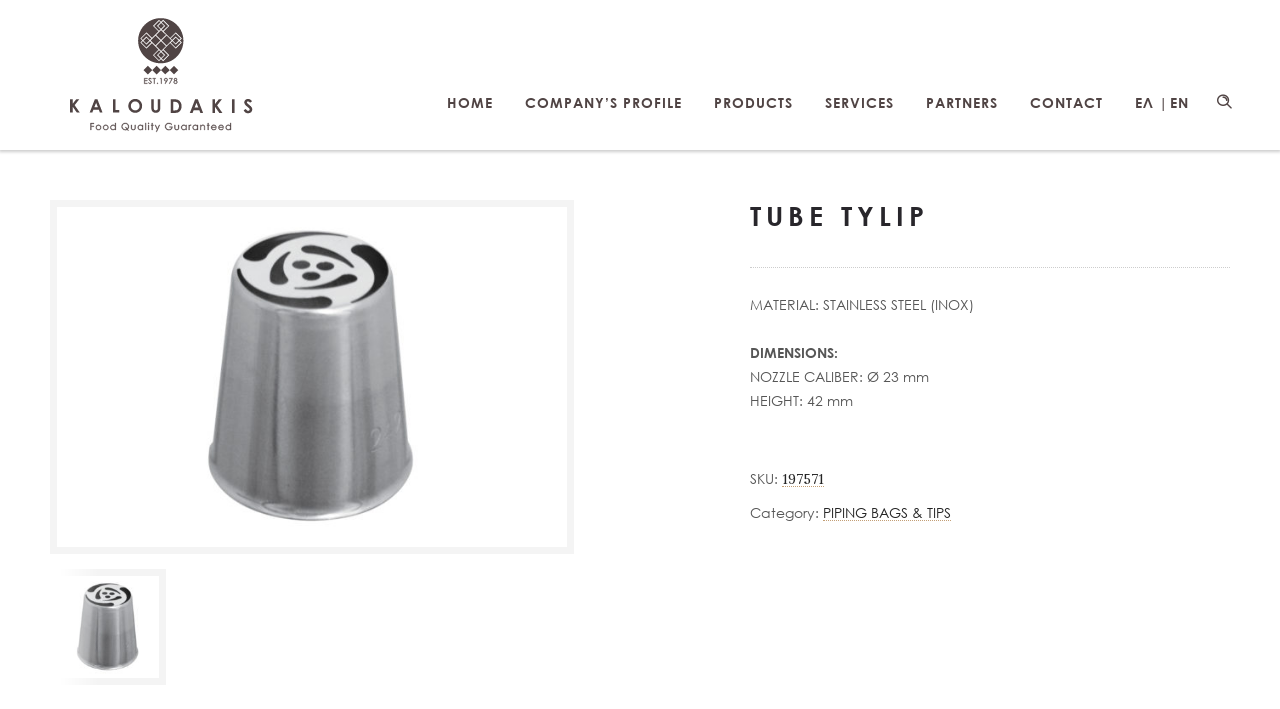

--- FILE ---
content_type: text/css
request_url: https://www.kaloudakis.com/wp-content/themes/dfd-ronneby_child/style.css
body_size: 7535
content:
/*
Theme Name:     DFD Ronneby Child Theme
Theme URI: 		http://rnbtheme.com/
Description:    ronneby - Highly Functional Multifaceted WP Theme
Author:         DFD
Author URI:		http://rnbtheme.com/
Template:       dfd-ronneby
Version:        1.0.0
*/


body.privacy-policy #stuning-header{
	display:none;
}

/*
.click-dropdown > div ul.category-filer.dfd-woo-page-filter li:nth-child(7) a:after{
   	content: url("/wp-content/uploads/2019/07/down-arrow.jpg");
	padding-left: 50px;
}
*/

.click-dropdown > div ul li {
    border-bottom: 2px solid #cdcdcd !important;
}

.click-dropdown > div ul.filter-tags li a {
	line-height: 2.7em;
}

nav.mega-menu {
	position: inherit;
} 

 .header-col-fluid {
    margin-right: 0px !important;
}

.header-col-right {
    width: 66px !important;
}
#header-container.menu-fixed #header .header-wrap > .row:last-child .header-main-panel .header-col-right .header-icons-wrapper > *.form-search-wrap {
    margin-top: 20px;
} 


section#main-content.twelve.columns{
	padding: 0px 0px!important;
}
/* Woocommerce */
/*  body.tax-product_tag .blog-top.row {
	top: 100px!important;
}   */

 body.archive.woocommerce.woocommerce-page > #main-wrap {
  /*  margin-top: -90px;*/
}
.product .woo-title-wrap .dfd-folio-categories .byline.category a {
	font-family: "CenturyGothic" !important;
	
}

.archive .product .woo-title-wrap .dfd-folio-categories .byline.category a { 
	background: #504444;
}

.archive .products .product .woo-cover .woo-entry-thumb {
	max-width:300px;
}

.archive .products .dfd-loop-shop-responsive {
	max-height:450px;
}
.archive .products .dfd-loop-shop-responsive .heading .box-name {
	height: 50px;
	display: flex;
	align-items: center;
	justify-content:center;
	font-size: 14px;
	line-height: normal;
}


.products .product .woo-cover .buttons-wrap a.add_to_cart_button {
	font-family: "CenturyGothic" !important;
}

 .chocolaterie-text p a{
	border-bottom: 1px solid #111;
	font-size: 18px !important;
	font-family: "CenturyGothic" !important;
}

.chocolaterie-text p a:hover{
	border-bottom: 1px solid transparent;
	color: #242424 !important;
}
 
.wpb_wrapper p > a:not(.dk_toggle):before {
	display: none;
}

.single-product .summary .product_title {
	font-size: 27px !important;
}
.dfd-single-share-fixed {
 	display: none; 
}

.single-product .woocommerce-product-gallery .woocommerce-product-gallery__wrapper{
	width: 80%;
}
h2.widget-title.text-left.woo-page-title span{
/*  	display: none;  */
}
 .woocommerce-ordering {
	position: relative;
    top: -106px;
   	display:none;    
} 


.dk-select.dk-select-open-down .dk-select-options{
	max-height: 335px;
}
#header-container.header-style-1:not(.small) #header .header-wrap .nav-menu .mega-menu-item.menu-item-depth-0.current-menu-item:before{
	border-color: #fff !important;
}

 .woocommerce-page #layout .woo-page-title {
 	display: none; 
	height:0px;
} 

.tax-product_cat .product .woo-title-wrap .dfd-folio-categories .byline.category a:hover {
	color: #fff !important;
}

.dfd-icon-shopping_bag_1:before {
    display: none; 
}
/*
.single-product .woocommerce-product-gallery .dfd-single-product-thumbnails-wrap a{
  	display: none;   
}
*/
.dfd-controls .page-inner-nav .thumb .entry-comments {
     display: none;  
}

.single-product .product_meta > span.posted_in a {
	font-family: "CenturyGothic" !important;
}
/*  .pp_gallery.mobile-hide{
	display: none !important;
}  */
a.pp_next > span, a.pp_previous > span {
 	display: none; 
}
.pp_hoverContainer {
	box-shadow: 1px 2px 8px -2px rgba(0, 0, 0, .4); 
}
 .blog-top-block {
/*      display: none;   */
} 

div.page-title-inner .breadcrumbs > nav > span{
	text-transform: uppercase;
}
#layout.dfd-woo-category-loop {
    /*margin-bottom: 50px !important;*/
}

 .products .product .prod-wrap {
    border: 1px solid rgba(84, 84, 84, 0.2);   
	padding-bottom: 20px;
} 
.woocommerce-product-details__short-description hr{
  	display: none;  
}


.tax-product_cat .blog-top.row {
/*    top: 630px;
    position: relative;
    z-index: 1999;*/
	height:89px;
}    

.tax-product_tag .blog-top.row {
/*     top: 115px; */
    position: relative;
    z-index: 1999;
}   

.products .product .woo-title-wrap div.box-name a {
    padding-left: 5px;
    padding-right: 5px;
}

.archive .products.row .prod-wrap .woo-title-wrap .box-name a {
	font-weight:normal!important;
}

/*  */

/* cookies  */
.cookie-notice-container .button:not(.ubtn){
	line-height: normal;
	height: auto;
    padding-left: 20px;
    padding-right: 20px;
	background: #B5A37E;
    border: 0px solid #B5A37E;
}

.cookie-notice-container .button:not(.ubtn):hover{
	background: #B5A37E;
    border: 0px solid #B5A37E;
}

span#cn-notice-text {
    color: #fff;
}

input[type="checkbox"]:before {
	display:none;
}
input[type="checkbox"]:after {
	display: none;
}
input[type="radio"]:before {
	display: none;
}
input[type="radio"]:after {
	display: none;
}

/* ------------- */
.products-home .wpb_wrapper .wpb_single_image .wpb_wrapper{
	border: none !important;
}

/* ££££££££ test page ££££££££££ */
.inner-prod-column .wpb_wrapper{
     border: 1px solid rgba(84, 84, 84, 0.2);
} 

.inner-prod-column .wpb_wrapper .wpb_single_image .wpb_wrapper{
	border: none !important;
}

.info-products .info-box-title {
	height: 85px;
}

.info-products .info-box-title.feature-title a {
    margin: 0;
/*     background: yellow; */
    position: absolute;
    top: 50%;
    left: 50%;
    margin-right: -50%;
    transform: translate(-50%, -50%);
	padding: 0 8px;
}

/*  ££££££££££££££££££££££££££ */

.chocolaterie-text p{
    font-size: 18px !important;
    color: #353535;
}

.chocolaterie-text li{
    font-size: 18px !important;
    color: #353535 !important;
}
.nav-menu .sub-sub-menu{
	box-shadow: 0px 0px 0px 1px rgba(0, 0, 0, .1);
}

/* #header-container:not(.small) #header .header-wrap > .row:last-child .columns.header-main-panel .header-col-left .mobile-logo {
    max-height: 70% !important;
}  */

#header-container:not(.small) #header .header-wrap > .row:last-child .columns.header-main-panel .header-col-left .mobile-logo {
    max-height: 120% !important;
    margin-top: -50px;
}

#header-container:not(.small) #header .header-wrap > .row:last-child .columns.header-main-panel .header-col-right .header-icons-wrapper > * {
/*     top: 34% !important; */
	top: 22% !important;
} 

/* stunning header border */
nav.mega-menu.dfd-disable-menu-delimiters .nav-menu .mega-menu-item.menu-item-depth-0.current-menu-ancestor::before {
    display: none !important;
}


/* #header-container #header .header-top-panel, body:not(.dfd-custom-padding-html) #header-container #header .header-wrap {
    max-height: 165px;
}
 */
.products-info .info-box-title {
	padding-left: 8px;
	padding-right: 8px;
	font-size: 16px !important;
	font-weight: 400;
}

.info-products .info-box-title {
	font-size: 16px !important;
	font-weight: 400;
}

.parallax-ex{
	/* Set a specific height */
  height: 500px; 

  /* Create the parallax scrolling effect */
  background-attachment: fixed;
  background-position: center;
  background-repeat: no-repeat;
  background-size: cover;
}

/* edit app.css rewrite button:not(.ubtn):hover class attribute from backround to backround-color */
.mapboxgl-ctrl > button:hover {
    background-color: rgba(0,0,0,0.05)!important;
}

  button:not(.ubtn) {   
	float:right;
    padding-left: 0px ;
	display:block ;
	width: 33px ;
	border: none; 
	background-color: #fff;
	color: #111;
	height: 37px;
	font-size: 20px;
}

button:not(.ubtn):hover{
	background-color: transparent;
	color: #111 !important;
    border: none;
}


.single-product .related.products-slider-wrap {
    display: none !important;
}
.dfd-controls .page-inner-nav .dfd-controler.prev {
    display: none  !important;
}

 li{
	font-size: 16px !important;
}

li.menu-item-depth-0.lang-item{
	margin-right: -30px;
}

/***************** Border in menu items ******************/
.nav-menu .sub-sub-menu {
	padding: 0px 0px 0px 0 !important;
}

#header-container.header-style-2:not(.small) #header .header-wrap .nav-menu .mega-menu-item.menu-item-depth-0.current-menu-item:before, #header-container.header-style-2:not(.small) #header .header-wrap .nav-menu .mega-menu-item.menu-item-depth-0.current-menu-ancestor:before {   
    border-color: transparent !important;
}

#header-container.small:not(.header-style-7):not(.header-style-14) #header .nav-menu .mega-menu-item.menu-item-depth-0.current-menu-item:before, #header-container.small:not(.header-style-7):not(.header-style-14) #header .nav-menu .mega-menu-item.menu-item-depth-0.current-menu-ancestor:before {
	border-color: transparent !important;
}

.nav-menu .current-menu-item .item-title  {
	border-bottom: 4px solid #504444 !important; 
}

 li.mega-menu-item.nav-item.menu-item-depth-0.current-menu-ancestor.current-menu-parent.has-submenu .item-title{
	border-bottom: 4px solid #504444 !important; 
} 

li.mega-menu-item.sub-nav-item.menu-item-depth-1.current-menu-item {
	background: rgba(80,68,68,1);
}

/* li.mega-menu-item.sub-nav-item.menu-item-depth-1.current-menu-item a{	
	color: #fff !important;
} */

 ul.menu-depth-1 li.mega-menu-item.sub-nav-item.menu-item-depth-1.current-menu-item a{	
	color: #fff !important;
}

ul.menu-depth-2 li.mega-menu-item.sub-nav-item.menu-item-depth-2 a.sub-menu-link {
    color: #504444 !important;
}
ul.menu-depth-3.sub-sub-menu li.mega-menu-item.sub-nav-item.menu-item-depth-3 a.sub-menu-link {
    color: #504444 !important;
}



ul.menu-depth-4.sub-sub-menu li.mega-menu-item.sub-nav-item.menu-item-depth-4 a.sub-menu-link {
    color: #504444 !important;
}

ul.menu-depth-2 li.mega-menu-item.sub-nav-item.menu-item-depth-2 a.sub-menu-link:hover {
    color: #fff !important;
} 

li.mega-menu-item.nav-item.menu-item-depth-0.current-menu-ancestor.has-submenu .item-title {
    border-bottom: 4px solid #504444 !important;
}

li.mega-menu-item.sub-nav-item.menu-item-depth-2.current-menu-item {
    background: rgba(80,68,68,1);
}
li.mega-menu-item.sub-nav-item.menu-item-depth-3.current-menu-item {
    background: rgba(80,68,68,1);
}

ul.menu-depth-2 li.mega-menu-item.sub-nav-item.menu-item-depth-2.current-menu-item a {
    color: #fff !important;
}

ul.menu-depth-3.sub-sub-menu li.mega-menu-item.sub-nav-item.menu-item-depth-3.current-menu-item a { 
    color: #fff !important;
}

/* --- depth 4 --- */
 ul.menu-depth-4.sub-sub-menu.sub-nav-left li.mega-menu-item.sub-nav-item.menu-item-depth-4 a{
	 color: #504444 !important;
}

ul.menu-depth-4.sub-sub-menu.sub-nav-left li.mega-menu-item.sub-nav-item.menu-item-depth-4 a:hover{
	 color: #fff !important;
} 

/* ------ */

li.mega-menu-item.sub-nav-item.menu-item-depth-2.current-menu-item a{
	color: #fff !important;
}


li.mega-menu-item.sub-nav-item.menu-item-depth-3.current-menu-item a{
	color: #fff !important;
}

ul.sidr-class-sub-menu li.mega-menu-item.sub-nav-item.menu-item-depth-4 a{
	color: #504444 !important;
}

nav.mega-menu ul.nav-menu {
    padding: 36px 0px;
	padding-top:70px;
	height:auto!important;
}

.nav-menu .sub-sub-menu{
	top: 1px !important;
}

.nav-menu .mega-menu-item .item-title:hover{
/* 	border: 1px solid rgba(255,255,255,0.1); */
 	border-bottom: 4px solid #504444 !important;	 
}
	
.nav-menu div.sub-nav {
	top:50px !important; 
}
.nav-menu div.sub-nav a{
	color:#504444 !important;
}
.nav-menu div.sub-nav a:hover{
	color:#fff !important;
}
.nav-menu div.sub-nav{
	 box-shadow: 0px 0px 0px 1px rgba(0, 0, 0, .1);
}

.nav-menu .nav-item {
	padding: 0 20px;
}

#header-container.small:not(.header-style-7):not(.header-style-14) #header nav.mega-menu .mega-menu-item.nav-item.menu-item-depth-0.current-menu-ancestor:before {
/*     top: 15px; */
/* 	top: 33px;
    bottom: 15px;
    height: 0;
    margin-top: none; */
	display:none;
}

 #header-container.small:not(.header-style-7):not(.header-style-14) #header .header-wrap > .row:last-child > .columns.header-main-panel {
    height:100px !important;
} 

/* #header-container #header .header-wrap > .row:last-child .header-main-panel .header-col-fluid .fixed-header-logo { 
	width: 280px;
    height: 78.7px;
 	margin: 13.15px 33px; 
} */
#header-container #header .header-wrap > .row:last-child .header-main-panel .header-col-fluid .fixed-header-logo {
    width: 400px;
    height: 90.7px; 
    /* margin: 13.15px 33px; */
 	margin-top: 2px;  
}

#header-container:not(.small):not(.logo-position-right) #header .header-wrap > .row:last-child {
    padding-top: 25px;
/*     padding-bottom: 25px; */
}
/* ************************************* */
#header-container #header .header-wrap {
   box-shadow: 0px 1px 3px 1px rgba(0, 0, 0, .2);
}

.nav-menu .mega-menu-item .item-title {
    /*
	padding: 20px 30px;
	*/
	line-height:26px!important;
	height: auto!important;
	padding:0px!important;
} 


#header-container #header .header-wrap > .row:last-child .header-main-panel .header-col-fluid .fixed-header-logo img {
	max-height: 200%;
}



a.menu-link.main-menu-link.item-title.active{
	
}

.sidr ul li a.active {
	background: #504444 !important;
	color: #fff!important;
}

/* ------------------------------------------------------------------------------------------------ */

 body, div, li, ul{
 	font-family: "CenturyGothic" !important; 
}

.nav-menu .mega-menu-item .item-title {
	font-family: "CenturyGothicBold" !important;
	font-weight: normal !important;
}

/* ************* Footer ******************** */


#footer .widget.widget_nav_menu ul li {
    width: auto;
/*    	padding-left: 30px !important;  */
	margin-top: 30px;
/* 	padding-top: 50px; */
}

/* .wpb_single_image.footer-logo img {
	margin-top: -33px;
} */
	

#footer .widget.widget_nav_menu ul li a {
	font-family: "CenturyGothic" !important; 
}
.sidr .sidr-inner > ul > li > a{
	font-family: "CenturyGothic" !important; 
}
.sidr ul li ul li a{
	font-family: "CenturyGothic" !important; 
}
 #footer .widget.widget_nav_menu ul li {	
	width: auto;
	padding-left: 50px;
}
/*
#footer .widget.widget_nav_menu ul li a {
    font-size: 16px;
    font-weight: 400;
    display: inline-block;
}*/

#footer .widget.widget_nav_menu ul li a:hover {
    color: #fff !important;
}
#footer .widget.widget_nav_menu ul li a {
/*     color: #929292 !important;  */
/* 	color: #EEE6D0 !important; */
	color: #fff !important;
	 
}

.dfd-background-dark .widget:not(.widget_recent_posts_widget).widget_nav_menu ul li, #side-area.dfd-background-dark .widget:not(.widget_recent_posts_widget).widget_nav_menu ul li, .row .background--dark .widget:not(.widget_recent_posts_widget).widget_nav_menu ul li {
    border-color: transparent !important;
}

.widget.widget_dfd_widget_sidebar_menu ul li:before, .widget.widget_product_categories ul li:before, .widget.widget_pages ul li:before, .widget.widget_nav_menu ul li:before, .widget.widget_layered_nav ul li:before, .widget.widget_meta ul li:before {
    background: transparent !important;
} 
/* 
#footer-wrap #footer .row .four.columns .nav-footer{
	width: 80% !important;
} */

#menu-primary-navigation-greek-1.menu li{
	display:block !important;
}


 #footer-wrap .twelve.columns {
     display: flex; 
     justify-content: center; 
} 

#nav_menu-22{
	  display: flex; 
     justify-content: center; 
}

#nav_menu-21{
	  display: flex; 
     justify-content: center; 
}
/* ***************************************************** */
.vc-row-wrapper > .vc-row-delimiter-1 {
    border-bottom: 1px solid rgba(226,226,226,0.2) !important;
	width: 70% !important;
   	margin: 0 auto !important;
}

 .uavc-list-desc p{
   	font-family: "CenturyGothic" !important; 
	font-size: 19px !important;
}
.total_cart_header {
 	display:none !important; 
}

/* ---?????? --- */
 .form-search-wrap a {

} 
 .lang-sel.sel-dropdown{
	display:none !important;
} 

#header-container.logo-position-left:not(.small) .header-col-fluid {
    margin-right: 50px !important;
	margin-left: 0px !important;
}

/* #header-container:not(.small):not(.logo-position-right):not(.header-style-11):not(.header-style-12):not(.header-style-13):not(.dfd-header-buttons-disabled) #header .header-wrap > .row:last-child .columns.header-main-panel .header-col-right {
    width: 0px !important;
} */

#header-container #header .header-wrap > .row:last-child .header-main-panel .header-col-right .header-icons-wrapper > * {
    float: right;
    margin-left: -45px;
}

#header-container #header .header-wrap > .row:last-child .header-main-panel .header-col-right .header-icons-wrapper > *.form-search-wrap {
    margin-top: 26px;
} 
/* ----- */

/* search */

body.search-no-results .blog-top.row, body.search-no-results .container-shortcodes.row {
	display: none;
}


body.search-no-results .cart-empty-subtext{
	color: transparent;
}

.dfd-blog-share-popup-wrap{
	display: none;
}

body.search-results #main-content .dfd-blog-wrap .post{
	margin-bottom: 45px;
}

body.search-results .blog-top-block.mobile-hide{
	display: none;
} 

body.search-results .dfd-meta-wrap{
	display: none;
}

body.search-results #layout.dfd-blog-loop {
    margin-top: 223px;
    
}
body.search-results	div#stuning-header {
    top: 149px;
}

body.search-results .entry-thumb {
	width: 50%
}

#pp_full_res img{
 	background-color: #fff; 
}

.dfd-heading-module .dfd-heading-delimiter {
    width: 70px !important;  
}

.products-pc .row.wpb_row{
		display: flex;
}
.products-pc .products-home.columns{		
	display: flex;
} 


/* .products-partners .row.wpb_row{
		display: flex;
} */
/* .products-partners .products-home.columns{		
	display: flex;
} */

/* ----------------CONTACT FORM----------------- */

label.wpforms-field-label-inline a {
    font-weight: bold;
}


 div.wpforms-container-full .wpforms-form button[type=submit] {
	font-family: "CenturyGothic" !important; 
	background-color: #504444 !important;
    border:none !important;
    color: #EEE6D0 !important;
    font-size: 1em !important;
    padding: 0px 33px !important;
}
div.wpforms-container-full .wpforms-form button[type=submit]:hover {
	background-color: #EEE6D0 !important;
    border:none !important;
    color: #504444 !important;
} 

::-webkit-input-placeholder {
 	font-family: "CenturyGothic" !important;  
	color: #cdcdcd !important; 	
}

.wpforms-confirmation-container-full {
	margin-top: 500px;
	background: #b5a37e;
    border: 1px solid #b5a37e;
}

.wpforms-confirmation-container-full p{
	color: #fff;
}

.nav-menu div.sub-nav li {
	padding-right:0px;
}

/* .nav-menu div.sub-nav a {
	padding:10px 20px;
} */


.wpforms-one-half.wpforms-one-halfother-field{
	margin-left: 4px !important;
}

div.wpforms-container-full .wpforms-form .wpforms-field {
	padding: 20px 0;
}

#wpforms-18482-field_13-container, #wpforms-17376-field_13-container{
	margin-top: -30px;
}

/* ---------------------------------------------------------------------- bullets more------------------- */
.nav-menu div.sub-nav a {
    padding: 10px 45px;
}
.nav-menu div.sub-nav li.has-submenu > a.sub-menu-link:before {
	right: 25px;
}
/* ------------------------------------------------------------------------------------------------------- */
  #header-container.small nav.mega-menu ul.nav-menu {
	padding-top: 36px;
}


.product-category-slider h1.page-title{
 	color: #eee6d0; 
	font-size: 35px;
	text-align: center;
	letter-spacing: 2px;
	padding: 9px 13px;
}

.product-category-slider {
	margin-bottom:40px;
	background-repeat:no-repeat!important;
	padding: 250px 0;
	background-position: center !important;
	background-size: cover !important;
	display:flex;
	height:650px;
}

.product-category-slider .page-title {
	margin:0px auto;
	text-align:center;
	background: rgba(80, 68, 68, 0.75);
	padding: 3px 0;
	width:auto;
	display:inline-block;
	height:53px;

}

.nav-menu div.sub-nav > ul {
	padding:0px!important;
} 

.archive.tax-product_cat .dfd-woo-category-loop {
	margin-top:0px!important;
}
 .nav-menu .sub-nav.open {
	min-width:100%!important;
} 
 


/* problem */
 .archive.tax-product_cat .dfd-woo-archive  {
	width:100%;
}

.archive.tax-product_cat .woocommerce-info {
 	max-width:1200px!important; 
	margin: 0px auto;
	top: 45px;
	display:none;
}

.dfd-woo-category-wrap {
 	max-width:1200px; 
	margin: 0px auto;
}

.dfd-share-cover .dfd-blog-share-popup-wrap .dfd-share-title {
	max-width:150px;
}   

.products.row{
	padding-left: 15px;
	padding-right: 15px;
	margin-top: 120px;
}

.archive .dfd-woo-category .products.row {
	margin-top: 50px;
}

#header-container.menu-fixed { 
	position: fixed;
    top: -50px;
	transition: top 600ms;
}

#header-container, #header-container.menu-fixed {
	 -webkit-transition: all 0.5s ease;
  	-moz-transition: all 0.5s ease;
  	-o-transition: all 0.5s ease;
  	transition: all 0.5s ease;
}


.front-video .video-logo {
	padding-top:200px;
	padding-bottom:200px;
}

/*   -------------------- */
/* --------------------------------------------------------- */


/* *-*-*-*-* Inner page video parallax *-*-*-*-* */

.video-inner-parallax{
    height: 700px;
}

.front-video .nk-awb .nk-awb-wrap {
    top: -15px;
}

nav.mega-menu ul.nav-menu > li div.sub-nav > ul:not(.sub-menu-wide) ul.sub-nav-left {
	right:90%!important;
	top:30%!important;
}

.menu-depth-3.sub-sub-menu {
	left: 90%!important;
}

.archive.woocommerce-page .products .product-type-simple .woo-entry-thumb .preview-thumb {
	
}



.pp_pic_holder.pp_default .ppt {
	color:#fff;
}

.blog-section #main-content .entry-data {
	display:none!important;
}

.single-post .page-title-inner-wrap .dfd-news-categories,
.single-post .page-title-inner-wrap .dfd-meta-wrap {
	display:none!important;
}

.single-post .page-title-inner-wrap h1.page-title  {
	font-weight:normal;
	font-family:"CenturyGothicBold";
	color: #eee6d0;
	background: rgba(80, 68, 68, 0.75);
	width: auto;
	display: inline-block;
	padding: 9px 13px;
}

strong, b {
	font-family: "CenturyGothicBold";
	font-weight:normal;
}

.single.single-post #right-sidebar {
	padding-top:30px!important;
	padding-bottom:30px!important;
}

.single.single-post #right-sidebar .widget_product_categories {
	margin-top:30px;
}

.single.single-post #right-sidebar .widget h3.widget-title {
	font-family: "CenturyGothicBold";
	font-weight:normal;
	letter-spacing:0;
	font-size:16px;
	margin-bottom:0px;
}

.single.single-post #right-sidebar {
	width:30%;
}

.single.single-post #main-content {
	width:70%;
}

.single.single-post #right-sidebar .widget_product_categories .product-categories ul li {	
	padding: 5px 0 5px 10px;
}

.single.single-post #right-sidebar .widget_product_categories .product-categories li a {
	font-size:12px;
}

.archive .prod-image-wrap .slick-list .slick-track .slick-slide {
	-webkit-transition-duration: 0s!important;
	-moz-transition-duration: 0s!important;
	-o-transition-duration: 0s!important;
	transition-duration: 0s!important;
}

.single-product #main-wrap #change_wrap_div {
	margin-top:50px;
}

.front-slider .dosis,
.front-slider .rev-btn,
.front-slider .front-slider-title {
	font-family:"CenturyGothic" !important;
}

.blog-top .click-dropdown > div ul.category-filer li a {
	line-height:normal;
}

.blog-top .click-dropdown > div ul.category-filer {
	margin-right:0px;
}

.blog-top .click-dropdown > div ul.category-filer li {
	padding: 10px;
}

h2.yikes-custom-woo-tab-title {
	display:none;
}

.single-product .woocommerce-Tabs-panel {
	display:block!important;
	margin-bottom:50px;
}

.single-product .wc-tabs-wrapper .tabs li a {
	border-color: #c39f76;
	margin-bottom:20px;
}

.single-product .wc-tabs-wrapper .tabs li a::before {
	content:none;
}

.single-product .product section.up-sells .products{
	margin-top:60px;
}


.single-product .product section.up-sells .products .prod-wrap .woo-title-wrap .box-name a {
	line-height:normal;
	font-weight:normal;
}

.single-product .product section.up-sells .products .prod-wrap .woo-title-wrap .box-name  {
	height:47px;
	display: flex;
	align-items: center;
	justify-content: center;
}

.single-product .wc-tabs-wrapper .tabs ul li,
.single-product .wc-tabs-wrapper .tabs ol li {
    display: list-item;
	list-style-position: inside;
	text-indent: -1em;
	padding-left: 1em;
}



/* *-*-*-*-*-*-*-*-*-*-*-*-*-*-*-*-*-*-*-*-*-*-*-*-* */



/* ******************************************* FOOTER RESPONSIVE  ***************************************** */







/* Style the policies-menu */
.policies-menu {
    position: relative;
    padding: 10px;
    background-color: transparent;
    border: 1px solid #ccc;
    display: inline-block;
    cursor: pointer;
}

/* Style the submenu (hidden by default) */
.submenu {
    display: none; 
    position: absolute;
    top: -180%;
    left: -50%;
    background-color: #262624;
    border: 1px solid #ccc;
    width: 320px;
    box-shadow: 0 4px 8px rgba(0, 0, 0, 0.1);
}

/* Style for links inside the submenu */
.submenu .link {
    display: block;
    padding: 10px;
    color: #333;
    text-decoration: none;
}

/* Change the link color on hover */
.submenu .link:hover {
    background-color: #565656;
    color: black;
}
/* Style the policies-menu */










@media only screen and (max-width: 1378px) and (min-width: 980px){
	#footer .widget.widget_nav_menu ul li {
    	padding-left: 23px;
	}
}

@media only screen and (max-width: 979px) and (min-width: 800px){
	
	#footer .widget.widget_nav_menu ul li {
    	padding-left: 14px;
    	margin-top: 0px !important;
	}

	#footer .widget.widget_nav_menu ul li a {
		font-size: 13px;
	}

	.widget ul {
		margin-left: 30px;
	}
		
}

@media only screen and (max-width: 980px){
	
	.single.single-post #right-sidebar .widget_product_categories ul.product-categories {
		margin-left:0px!important;
	}
	.single.single-post #right-sidebar .widget_product_categories {
		padding-left: 10px;
	}
	
	
}

@media only screen and (max-width: 800px){
	
	.single.single-post #right-sidebar {
		width:100%;
	}
	
	.single.single-post #right-sidebar ul.product-categories,
	.single.single-post #right-sidebar ul.product-categories ul.children {
		margin-top:0px!important;
	}
}

@media only screen and (min-width: 769px){

	.front-video-image-resp{
		display: none;
	}
}



@media only screen and (max-width: 768px){
	.front-video{
		display:none;
	}
 	#header-container, #header, #header-wrap, #header-container #header .header-wrap > .row:last-child .header-main-panel {
/* 		position:fixed!important; */
	} 
	
	#header-container, #header-container.menu-fixed {
		 -webkit-transition: all 0.5s ease;
		-moz-transition: all 0.5s ease;
		-o-transition: all 0.5s ease;
		transition: all 0.5s ease;
	}
	
	.vc_video-bg.vc_hidden-xs {
	  display: block !important;
	}
	
	
	body.search-no-results .wishlist-empty .info-wrap-empty .info-content-empty, .cart-empty-page .info-wrap-empty .info-content-empty, article.not-found404 .info-wrap-empty .info-content-empty {
		left: 35%;
	}
	
	body.search-no-results .blog-section.sidebar-right article.not-found404 .info-wrap-empty .info-content-empty .icon-empty i{
		font-size: 50px !important;
	}
	
	body.search-no-results .blog-section.sidebar-right article.not-found404 .info-wrap-empty .info-content-empty .info-empty{
		padding-left: 65px !important;
	}
}

@media only screen and (max-width: 799px) and (min-width: 600px){
	#footer .widget.widget_nav_menu ul li {
    	padding-left: 18px;
	}
	
	.widget ul {
    	margin-top: -55px;
	}
	
	.wpb_single_image.vc_align_right {
   		margin-top: -50px;
    	margin-right: 36px;
	}
	
	.submenu {
     left: -200%;
   }
	
}

@media only screen and (max-width: 599px) and (min-width: 320px){
	.submenu {
     left: -77%;
   }

	#footer .widget.widget_nav_menu ul li {
		/* width: auto; */
		/* padding-left: 50px; */
		float: none;
		text-align: center;
		display: block;
		margin-bottom: -77px;
	}
	
	#footer .widget.widget_nav_menu ul li {
    	padding-left: 1px;
	}

	.wpb_single_image.vc_align_right {		
    	margin-right: 70px;
	}
	
	body.search-results .entry-thumb {
		width: 75%;
	}
	
}
/* *********************************************************************** */


@media only screen and (max-width: 320px){
	
/* 	.tax-product_tag .blog-top.row {
		top: 215px;
	} */
		
	.tax-product_tag .products.row {
    	margin-top: 235px;
	}
	
	#header-container:not(.small):not(.logo-position-right) .header-col-left {
    	max-width: 180px !important;
	}
	
	#header-container:not(.small) #header .header-wrap > .row:last-child .columns.header-main-panel .header-col-left .mobile-logo {
    	margin-top: -30px;
	}
	
	h3.widget-title.dfd-title {
		font-size: 22px !important;
	}
	
	#footer .widget.widget_nav_menu ul li {
		/* width: auto; */
		/* padding-left: 50px; */
		float: none;
		text-align: center;
		display: block;
		margin-bottom: -77px;
	}
	
	#footer .widget.widget_nav_menu ul li {
    	padding-left: 1px;
	}

	.wpb_single_image.vc_align_right {		
    	margin-right: 70px;
	}
	
	.footer-information{
		display: none;
	}
	
	
}

@media only screen and (max-width: 1100px) and (min-width: 981px){
	
	body.search-results #layout.dfd-blog-loop {
		margin-top: 110px;
	}
	
}

@media only screen and (max-width: 1100px){
	
	.tax-product_tag .blog-top.row {
		top: 120px;
	}
	
	.single-product #layout {
    	margin: 155px 0;
	}

	/* --- woo heade ---- */
 	#header-container.header-style-1.header-layout-fullwidth.sticky-header-enabled.simple.logo-position-left.menu-position-top {
		background-color: #fff;
		height: 110px ;
	} 
	/* ----	 */
	
	#header-container:not(.small) #header {
    	position: absolute !important;
	}
	li.menu-item-depth-0.lang-item {
    	margin-right: -46px !important;
    	display: inline-block;
	}
	#header-container.header-style-2.header-layout-fullwidth.sticky-header-enabled.simple.logo-position-left.menu-position-top {
/* 		height: 135px; */
		height: 110px;
	}
	
 	#header-container #header .header-wrap{
		box-shadow: none;
	} 
	
	#header-container:not(.small):not(.logo-position-right) #header .header-wrap > .row:last-child {
     	padding-top: 0px; 
	}
	#header-container #header .header-wrap > .row:last-child .header-main-panel {
    	margin-top: -5px;
	}
	
	#header-container:not(.small) #header .header-wrap > .row:last-child .columns.header-main-panel .header-col-left { 
/* 		padding: 35px 0 !important; */
		padding: 16px 0 !important;
	}
	li.mega-menu-item.sub-nav-item.menu-item-depth-1.current-menu-item a{
		color: #fff !important;
	}
	
	li.mega-menu-item.nav-item.menu-item-depth-0.current-menu-ancestor.current-menu-parent.has-submenu .item-title {
    	background-color: #504444;
		color: #fff;
	}
	
	li.mega-menu-item.nav-item.menu-item-depth-0.current-menu-ancestor.current-menu-parent.has-submenu .item-title .sidr-dropdown-toggler:before {
    	background: rgba(255,255,255,1) !important;
   		-webkit-box-shadow: -3px 0 0 0 rgba(255,255,255,1), 3px 0 0 0 rgba(255,255,255,1) !important;
	}
	
	a.menu-link.main-menu-link.item-title.active .sidr-dropdown-toggler:before{
		background: rgba(255,255,255,1) !important;
   		-webkit-box-shadow: -3px 0 0 0 rgba(255,255,255,1), 3px 0 0 0 rgba(255,255,255,1) !important;
	}
	
	#header-container #header .header-wrap > .row:last-child .header-main-panel .header-col-right .header-icons-wrapper > *.form-search-wrap {
    	margin-top: 0px;
	}
	
	#header-container.menu-fixed #header .header-wrap > .row:last-child .header-main-panel .header-col-right .header-icons-wrapper > *.form-search-wrap {
    	margin-top: 0px;
	}
	body.search-results	div#stuning-header {
    	top: 0px;
	}
	
	#header-container:not(.small) {
		position: fixed!important;
	}
	
}

@media only screen and (max-width: 399px) and (min-width: 320px){
	
	#header-container:not(.small):not(.logo-position-right) .header-col-left {
    	max-width: 210px !important;
	}
	
	#header-container:not(.small) #header .header-wrap > .row:last-child .columns.header-main-panel .header-col-left .mobile-logo {
    	margin-top: -30px;
	}
	
	.footer-information{
		display: none;
	}
	
}

@media only screen and (max-width: 500px) and (min-width: 400px){
	
	#header-container:not(.small):not(.logo-position-right) .header-col-left {
    	max-width: 260px !important;
	}
	
}



@media only screen and (max-width: 1100px) and (min-width: 641px){
	
/* 	.tax-product_tag .blog-top.row {
		top: 205px;
	} */
		
	.tax-product_tag .products.row {
    	margin-top: 200px;
	}
}

@media only screen and (max-width: 640px) and (min-width: 320px){
/* 	.tax-product_tag .blog-top.row {
		top: 215px;
	} */
		
	.tax-product_tag .products.row {
    	margin-top: 235px;
	}
	
	.click-dropdown {
    	padding: 3px 6px;
	}
	
	body.search-results .page-title-inner .page-title-inner-wrap {
		top: 63%;
	}
}

@media only screen and (max-width: 1100px) and (min-width: 500px){
  	#header-container:not(.small) #header .header-wrap > .row:last-child .columns.header-main-panel .header-col-left {
    	margin-left: 50px;
	}  
/*  	#header-container #header .header-wrap {
    	max-height: 165px;
	} */
	
	.product-category-slider {
    	margin-top: 82px;
	}	
	
	.tax-product_cat .blog-top.row {
/*     	top: 691px; */
/* 		top: 730px; */
		top: 0px;
	}	

	 
}
@media only screen and (min-width:400px){
	.footer-information-resp{
		display: none;
	}
}

@media only screen and (max-width:799px){
	
/* *-*-*-*-* Inner video parallax *-*-*-*-* */
	.video-row .columns {
		padding: 0 0px;
	}
	
	
/* *-*-*-*-**-*-*-*-**-*-*-*-**-*-*-*-*-*-* */
	
	.product-category-slider .page-title, .product-category-slider  {
		height: auto !important;
	}
	
	.product-category-slider h1.page-title {
		padding: 15px 13px;
	}
	
	.woocommerce-page.archive #layout .dfd-woo-archive {
		padding-left: 0px;
		padding-right: 0px;
	} 
	
	.wpb_single_image.vc_align_left {
    	text-align: center !important;
	}
	
 	section#nav_menu-20 ul#menu-primary-navigation-greek-1.menu li{
		display:block !important;
	} 
/* 	----------- */
/* 	.home-products-responsive{
		display:none;
	} */
  	.products-pc{
		display: none;
	}  
}


@media only screen and (max-width: 383px) and (min-width: 320px){
	
 	.tax-product_cat .blog-top.row {
	 	top: 648px;
	}
}

@media only screen and (max-width: 480px) and (min-width: 320px){
	h3.widget-title.dfd-title {
		font-size: 22px !important;
	}
 	.homepage-map .homepage-info-text{
        padding-left: 35px !important;
        padding-right: 15px !important;
    }
    
   .homepage-map .homepage-info-text p{
        font-size: 18px !important;
    }	
}

@media only screen and (max-width: 499px) and (min-width: 458px){
	
	.product-category-slider {
    	margin-top: 80px;
	}
	
	.tax-product_cat .blog-top.row {
/*     	top: 690px; */
/* 		top: 747px; */
		top:0px;
	}
	
	.click-dropdown > a {
		padding: 0 60px 0 15px;
	}
	
}

@media only screen and (max-width: 350px) and (min-width: 320px){
	
	.tax-product_cat .blog-top.row {
/* 		top: 777px; */
		top: 0px;
	}
}

@media only screen and (max-width: 457px) and (min-width: 351px){
	.tax-product_cat .blog-top.row {
/* 		top: 750px; */
		top: 0px;
	}
}

@media only screen and (max-width: 457px) and (min-width: 320px){
	
	.product-category-slider {
    	margin-top: 65px;
	}	
	
	.blog-top-block {
		border-bottom: 1px dotted transparent !important;
	}
	
	.click-dropdown > a {
		padding: 0 60px 0 15px;
	}
		
}

@media only screen and (max-width: 680px) and (min-width: 481px){
	.products-info .info-box-title a{
		font-size: 15px;
	}
	
	.info-products .info-box-title a{
		font-size: 15px;
	}
}

@media only screen and (max-width: 799px) and (min-width: 481px){
	
/* ££$$£££££ test page	£££££££££ */
	
	.pc-resolution .row{
	  	display: flex;
  		flex-direction: row;
  		flex-wrap: wrap;
  		width: 100%;
		margin: 0 auto;
		justify-content: center;
	}
	
	.pc-resolution .inner-prod-column.columns{
		max-width: 50% !important;
		float:left !important; 
		display: flex;
  		flex-direction: column;
	}
	
 	.inner-prod-column .wpb_wrapper {
    	max-width: 300px;
	}
	
	/* £££££££££££££££££££££££	 */
	
	h3.widget-title.dfd-title {
		font-size: 25px !important;
	}
	
	.home-products-responsive .row.wpb_row{
		display: flex;
	}
	
  	.home-products-responsive .products-home.columns{
		width: 49% !important;
		float:left !important;
		display: flex;
	} 
	
	.products-partners .row .products-home.columns.three{
 		width: 50% !important;   
   		float:left !important;   
	}
	
	
	.products-partners{
  display:flex !important;
    flex-wrap:wrap !important;
    flex-direction:row !important;
    justify-content:flex-start !important;
    align-items:stretch !important;
	}
	

	
	
   .home-products-responsive  {
		padding-left: 35px;
	}     
      
}

@media only screen and (min-width:800px){
	.contact-info-boxes .row.wpb_row{
		display:flex;
	}
 	.home-products-responsive{
		display:none;
	} 
}
@media only screen and (max-width: 980px) and (min-width: 800px){
	
	.inner-rows-resp{
		margin-top: -100px;
	}
}


@media only screen and (max-width: 1024px) and (min-width: 800px){
   .homepage-map .homepage-info-text{
        padding-left: 1px !important;
        padding-right: 1px !important;
    }
    
   .homepage-map .homepage-info-text p{
        font-size: 21px !important;
    }
}


@media only screen and (min-width: 1101px){
	
	.tax-product_tag .blog-top.row {
    	top: 0px;
	}
	
/* 	body.search-results .page-title-inner .page-title-inner-wrap {
    	top: 37%;
	} */
}


/* @media only screen and (max-width: 1279px) and (min-width: 1101px){ */
@media only screen and (max-width: 1279px) and (min-width: 1024px){	

 	.nav-menu .mega-menu-item .item-title {
		font-size: 13px !important;
 		/* height: 32px !important;*/
		/*line-height: 3px !important;*/
		line-height: 26px !important;
/* 		padding: 0 12px !important; 	 */
		padding: 0 !important;
	}
	
	.nav-menu .nav-item {
    	padding: 0 8px!important;
	}
	li.menu-item-depth-0.lang-item{
		margin-right: -18px;
	}
	
	.nav-menu .mega-menu-item .item-title a{
		font-size: 10px;
	}

	#header-container #header .header-wrap > .row:last-child .header-main-panel .logo-for-panel img {
		margin-left: 23px;
	}

	nav.mega-menu ul.nav-menu {
		margin-right: 15px;
	}
  	.history-services .row .dfd_col-laptop-6 {
    	width: 100% !important;
	} 
	.pc-row .row .dfd_col-laptop-6 {
    	width: 100% !important;
	}
	.responsive-row .dfd_col-laptop-6 {
    	width: 100% !important;
	}
		
}




@media only screen and (max-width: 565px) and (min-width: 442px){
 	.blog-top.row {
    	top: 660px;
	} 
}

@media only screen and (max-width: 441px) and (min-width: 320px){
/* 	.blog-top.row {
    	top: 690px;
	}
	
	.click-dropdown {
    	padding: 2px 6px;
	} 
	
	.click-dropdown > a {
		padding: 0 55px 0 11px;
	}
	 */

/* 	.blog-top-block:nth-child(2) {
		margin-left: 70px !important;
	} */
}



@media only screen and (max-width: 1350px) and (min-width: 1280px){
	
	.nav-menu .mega-menu-item .item-title {
    	padding: 20px 24px;
	}
	.nav-menu .nav-item {
    	padding: 0 16px;
	}
}

/* @media only screen and (min-width: 1024px){ */
@media only screen and (min-width: 1280px){
	.responsive-row{
		display: none;
	}
}
/* @media only screen and (max-width: 1023px){ */
@media only screen and (max-width: 1279px){
		

	.blog-top.row {
		margin-left: 10px;
	}
	
 	.pc-row{
		display: none;
	} 
		
	
	/*.pc-row{
		display: flex !important;
		flex-direction: column !important;
	}
	
 	.pc-row .col-image{
		order: 2 !important;
	}
	
	.pc-row .col-text{
		order:1 !important;
	} */
	
	.blog-section.sidebar-right #main-content {
    	padding-left: 50px;
	}
		
	.widget.widget_product_categories ul li{
		padding: 10px 0 10px 0px;
	}


}


@media only screen and (max-width: 1200px){
	
	.video-inner-parallax {
    	height: 500px;
	}
	
}

@media only screen and (max-width: 1024px){
	
	.video-inner-parallax {
    	height: 400px;
	}
	
}

@media only screen and (max-width: 980px){
	body.search-results #right-sidebar {
		display: none;
	}

	body.search-no-results .widget.woocommerce.widget_product_categories{
		display: none;
	}
	
	body.search-results #layout.dfd-blog-loop {
    	margin-top: 60px;
	}
	
	.product-category-slider h1.page-title {
    	font-size: 27px;
	}
	
}



@media only screen and (max-width: 1627px) and (min-width: 1358px){
	
	.dfd-new-soc-icon.social-media-footer a {
		font-size: 20px !important;
	}
	
}



@media only screen and (max-width: 1357px) and (min-width: 800px){
	
	.dfd-new-soc-icon.social-media-footer a {
		font-size: 18px !important;
	}
	
}











--- FILE ---
content_type: image/svg+xml
request_url: https://www.kaloudakis.com/wp-content/uploads/2019/07/logo-kaloudakis2.svg
body_size: 23836
content:
<?xml version="1.0" encoding="utf-8"?>
<!-- Generator: Adobe Illustrator 16.0.0, SVG Export Plug-In . SVG Version: 6.00 Build 0)  -->
<!DOCTYPE svg PUBLIC "-//W3C//DTD SVG 1.1//EN" "http://www.w3.org/Graphics/SVG/1.1/DTD/svg11.dtd">
<svg version="1.1" id="Layer_1" xmlns="http://www.w3.org/2000/svg" xmlns:xlink="http://www.w3.org/1999/xlink" x="0px" y="0px"
	 width="841.89px" height="595.28px" viewBox="0 0 841.89 595.28" enable-background="new 0 0 841.89 595.28" xml:space="preserve">
<g>
	<g>
		<path fill="#504444" d="M230.189,254.084h8.226v14.738l11.6-14.738h9.766l-14.928,19.068l16.384,23.678h-9.645l-13.177-18.996
			v18.996h-8.226V254.084z"/>
		<path fill="#504444" d="M309.576,254.084h8.254l16.437,42.746h-8.454l-3.341-8.809h-17.453l-3.468,8.809h-8.472L309.576,254.084z
			 M313.751,265.422l-5.734,14.67h11.428L313.751,265.422z"/>
		<path fill="#504444" d="M368.023,254.084h8.145v34.984h11.854v7.762h-19.999V254.084z"/>
		<path fill="#504444" d="M439.25,253.01c6.066,0,11.262,2.189,15.609,6.566c4.352,4.379,6.52,9.715,6.52,16.006
			c0,6.244-2.139,11.516-6.439,15.834c-4.289,4.33-9.496,6.486-15.617,6.486c-6.428,0-11.758-2.215-16.002-6.65
			c-4.238-4.434-6.361-9.715-6.361-15.816c0-4.08,0.984-7.838,2.963-11.268c1.969-3.428,4.693-6.145,8.158-8.158
			C431.543,254,435.258,253.01,439.25,253.01z M439.17,260.969c-3.961,0-7.289,1.381-9.982,4.125
			c-2.697,2.75-4.043,6.246-4.043,10.488c0,4.734,1.693,8.475,5.094,11.229c2.633,2.146,5.668,3.217,9.084,3.217
			c3.855,0,7.143-1.393,9.857-4.188c2.713-2.787,4.07-6.232,4.07-10.312c0-4.068-1.367-7.518-4.107-10.328
			C446.418,262.371,443.09,260.969,439.17,260.969z"/>
		<path fill="#504444" d="M490.742,254.084h8.156v27.641c0,2.379,0.211,4.068,0.629,5.051c0.426,0.994,1.104,1.775,2.07,2.363
			c0.951,0.588,2.107,0.889,3.477,0.889c1.432,0,2.654-0.326,3.703-0.98c1.029-0.66,1.75-1.506,2.148-2.52
			c0.389-1.01,0.588-2.957,0.588-5.824v-26.619h8.162v25.484c0,4.303-0.234,7.283-0.721,8.943c-0.488,1.664-1.408,3.283-2.775,4.834
			c-1.369,1.555-2.945,2.697-4.723,3.441c-1.785,0.744-3.852,1.115-6.217,1.115c-3.102,0-5.797-0.709-8.096-2.137
			c-2.299-1.418-3.941-3.207-4.922-5.338c-0.992-2.145-1.48-5.77-1.48-10.859V254.084z"/>
		<path fill="#504444" d="M553.049,254.111h9.934c6.428,0,11.168,0.805,14.291,2.391c3.125,1.58,5.68,4.168,7.713,7.742
			c2.014,3.586,3.021,7.758,3.021,12.551c0,3.387-0.566,6.512-1.693,9.361c-1.133,2.85-2.691,5.219-4.682,7.098
			c-1.988,1.873-4.131,3.176-6.457,3.898c-2.316,0.715-6.326,1.072-12.035,1.072h-10.092V254.111z M561.369,262.213v27.828h3.906
			c3.838,0,6.625-0.441,8.355-1.324c1.727-0.875,3.143-2.361,4.232-4.445c1.102-2.066,1.65-4.635,1.65-7.691
			c0-4.674-1.311-8.303-3.926-10.893c-2.367-2.305-6.143-3.475-11.365-3.475H561.369z"/>
		<path fill="#504444" d="M631.492,254.111h8.525l16.959,44.113h-8.73l-3.443-9.086h-18.006l-3.578,9.086h-8.727L631.492,254.111z
			 M635.807,265.812l-5.912,15.146h11.795L635.807,265.812z"/>
		<path fill="#504444" d="M686.922,254.111h8.479v15.217l11.984-15.217h10.084l-15.402,19.689l16.896,24.424h-9.951L695.4,278.627
			v19.598h-8.479V254.111z"/>
		<path fill="#504444" d="M749.689,254.111h8.338v44.113h-8.338V254.111z"/>
		<path fill="#504444" d="M814.014,260.107l-6.217,5.484c-2.189-3.035-4.412-4.551-6.684-4.551c-1.092,0-1.994,0.293-2.682,0.883
			c-0.717,0.594-1.064,1.268-1.064,1.996c0,0.736,0.25,1.434,0.744,2.092c0.682,0.885,2.73,2.775,6.17,5.674
			c3.203,2.678,5.133,4.373,5.822,5.068c1.701,1.719,2.914,3.365,3.623,4.938c0.709,1.568,1.07,3.281,1.07,5.133
			c0,3.619-1.262,6.619-3.756,8.969c-2.5,2.369-5.76,3.541-9.791,3.541c-3.145,0-5.877-0.758-8.207-2.299
			c-2.33-1.551-4.338-3.963-5.984-7.273l7.043-4.244c2.127,3.889,4.562,5.844,7.338,5.844c1.441,0,2.646-0.428,3.627-1.26
			c0.986-0.846,1.473-1.805,1.473-2.912c0-0.996-0.365-1.998-1.105-2.994c-0.732-1.006-2.375-2.533-4.902-4.588
			c-4.797-3.922-7.904-6.949-9.299-9.078c-1.402-2.127-2.105-4.254-2.105-6.369c0-3.062,1.158-5.686,3.5-7.881
			c2.322-2.182,5.203-3.277,8.623-3.277c2.201,0,4.295,0.516,6.289,1.535C809.525,255.543,811.688,257.402,814.014,260.107z"/>
	</g>
	<g>
		<path fill="#504444" stroke="#504444" stroke-miterlimit="10" d="M295.825,330.912h11.12v2.17h-8.902v6.959h8.902v2.172h-8.902
			v10.895h-2.218V330.912z"/>
		<path fill="#504444" stroke="#504444" stroke-miterlimit="10" d="M321.321,336.27c2.529,0,4.625,0.912,6.288,2.744
			c1.511,1.67,2.266,3.646,2.266,5.928c0,2.295-0.799,4.297-2.395,6.016c-1.598,1.715-3.651,2.574-6.159,2.574
			c-2.52,0-4.579-0.859-6.174-2.574c-1.599-1.719-2.396-3.721-2.396-6.016c0-2.27,0.756-4.242,2.268-5.91
			C316.68,337.189,318.782,336.27,321.321,336.27z M321.312,338.334c-1.756,0-3.266,0.65-4.526,1.947
			c-1.263,1.299-1.894,2.865-1.894,4.707c0,1.188,0.289,2.293,0.864,3.32c0.575,1.025,1.353,1.818,2.333,2.377
			c0.977,0.559,2.053,0.838,3.223,0.838c1.172,0,2.246-0.279,3.226-0.838s1.757-1.352,2.333-2.377
			c0.574-1.027,0.863-2.133,0.863-3.32c0-1.842-0.635-3.408-1.9-4.707C324.566,338.984,323.06,338.334,321.312,338.334z"/>
		<path fill="#504444" stroke="#504444" stroke-miterlimit="10" d="M344.644,336.27c2.529,0,4.625,0.912,6.287,2.744
			c1.512,1.67,2.268,3.646,2.268,5.928c0,2.295-0.799,4.297-2.396,6.016c-1.598,1.715-3.65,2.574-6.158,2.574
			c-2.52,0-4.578-0.859-6.174-2.574c-1.6-1.719-2.396-3.721-2.396-6.016c0-2.27,0.756-4.242,2.268-5.91
			C340.003,337.189,342.105,336.27,344.644,336.27z M344.635,338.334c-1.755,0-3.265,0.65-4.526,1.947
			c-1.263,1.299-1.893,2.865-1.893,4.707c0,1.188,0.288,2.293,0.863,3.32c0.574,1.025,1.352,1.818,2.332,2.377
			c0.979,0.559,2.053,0.838,3.224,0.838c1.173,0,2.246-0.279,3.226-0.838c0.98-0.559,1.756-1.352,2.332-2.377
			c0.576-1.027,0.864-2.133,0.864-3.32c0-1.842-0.635-3.408-1.9-4.707C347.888,338.984,346.382,338.334,344.635,338.334z"/>
		<path fill="#504444" stroke="#504444" stroke-miterlimit="10" d="M376.583,330.354v22.754H374.5v-2.822
			c-0.884,1.076-1.878,1.887-2.979,2.428c-1.104,0.543-2.307,0.818-3.614,0.818c-2.323,0-4.308-0.846-5.952-2.529
			c-1.646-1.686-2.467-3.734-2.467-6.148c0-2.361,0.83-4.385,2.489-6.066c1.66-1.678,3.655-2.518,5.991-2.518
			c1.348,0,2.566,0.283,3.657,0.857c1.093,0.572,2.05,1.436,2.874,2.58v-9.354H376.583z M368.141,338.305
			c-1.177,0-2.262,0.287-3.255,0.867c-0.996,0.576-1.787,1.391-2.375,2.434c-0.586,1.045-0.882,2.15-0.882,3.316
			c0,1.154,0.297,2.262,0.89,3.314c0.592,1.057,1.389,1.875,2.389,2.465c1,0.588,2.073,0.881,3.218,0.881
			c1.155,0,2.251-0.293,3.286-0.871c1.033-0.584,1.831-1.373,2.389-2.367c0.557-0.996,0.836-2.115,0.836-3.361
			c0-1.902-0.626-3.488-1.877-4.764C371.509,338.943,369.968,338.305,368.141,338.305z"/>
		<path fill="#504444" stroke="#504444" stroke-miterlimit="10" d="M415.048,350.695l3.292,4.162h-2.73l-2.26-2.869
			c-1.814,1.119-3.855,1.676-6.127,1.676c-3.286,0-6.059-1.127-8.319-3.379c-2.262-2.254-3.392-4.98-3.392-8.176
			c0-2.135,0.516-4.113,1.553-5.938c1.036-1.826,2.445-3.252,4.23-4.279c1.783-1.025,3.742-1.539,5.873-1.539
			c3.285,0,6.058,1.123,8.316,3.373c2.256,2.246,3.385,5.012,3.385,8.291c0,1.709-0.311,3.271-0.93,4.689
			C417.322,348.129,416.358,349.455,415.048,350.695z M413.674,348.959c1.934-1.883,2.9-4.205,2.9-6.963
			c0-1.76-0.41-3.355-1.229-4.779s-1.973-2.566-3.462-3.422c-1.49-0.854-3.059-1.285-4.709-1.285c-1.658,0-3.223,0.428-4.691,1.277
			c-1.469,0.848-2.615,2.002-3.44,3.457s-1.236,3.076-1.236,4.855c0,2.639,0.909,4.865,2.729,6.684
			c1.82,1.814,4.02,2.725,6.594,2.725c1.762,0,3.371-0.43,4.83-1.285l-4.941-6.273h2.692L413.674,348.959z"/>
		<path fill="#504444" stroke="#504444" stroke-miterlimit="10" d="M425.836,336.689h2.113v7.668c0,1.865,0.1,3.156,0.301,3.861
			c0.303,1.004,0.879,1.799,1.73,2.383s1.865,0.877,3.045,0.877s2.178-0.287,3-0.852c0.82-0.57,1.387-1.318,1.701-2.24
			c0.209-0.637,0.314-1.977,0.314-4.029v-7.668h2.16v8.059c0,2.262-0.264,3.969-0.793,5.113c-0.527,1.146-1.324,2.047-2.385,2.693
			c-1.061,0.65-2.393,0.977-3.992,0.977c-1.598,0-2.932-0.326-4.004-0.977c-1.072-0.646-1.871-1.553-2.398-2.713
			c-0.527-1.164-0.793-2.912-0.793-5.246V336.689z"/>
		<path fill="#504444" stroke="#504444" stroke-miterlimit="10" d="M464.34,336.689v16.418h-2.082v-2.822
			c-0.887,1.076-1.879,1.887-2.98,2.428c-1.102,0.543-2.307,0.818-3.613,0.818c-2.324,0-4.307-0.846-5.951-2.529
			c-1.646-1.686-2.469-3.734-2.469-6.148c0-2.361,0.83-4.385,2.49-6.066c1.658-1.678,3.656-2.518,5.988-2.518
			c1.35,0,2.57,0.283,3.66,0.857c1.092,0.572,2.051,1.436,2.875,2.58v-3.018H464.34z M455.896,338.305
			c-1.174,0-2.26,0.287-3.254,0.867c-0.996,0.576-1.785,1.391-2.373,2.434c-0.59,1.045-0.883,2.15-0.883,3.316
			c0,1.154,0.297,2.262,0.891,3.314c0.592,1.057,1.389,1.875,2.387,2.465c1,0.588,2.072,0.881,3.219,0.881
			c1.156,0,2.25-0.293,3.285-0.871c1.035-0.584,1.83-1.373,2.389-2.367c0.557-0.996,0.836-2.115,0.836-3.361
			c0-1.902-0.625-3.488-1.875-4.764C459.266,338.943,457.727,338.305,455.896,338.305z"/>
		<path fill="#504444" stroke="#504444" stroke-miterlimit="10" d="M471.865,330.354h2.111v22.754h-2.111V330.354z"/>
		<path fill="#504444" stroke="#504444" stroke-miterlimit="10" d="M482.189,329.934c0.482,0,0.893,0.17,1.234,0.512
			c0.34,0.342,0.51,0.752,0.51,1.234c0,0.477-0.17,0.883-0.51,1.223c-0.342,0.344-0.752,0.514-1.234,0.514
			c-0.471,0-0.875-0.17-1.215-0.514c-0.342-0.34-0.512-0.746-0.512-1.223c0-0.482,0.17-0.893,0.512-1.234
			C481.314,330.104,481.719,329.934,482.189,329.934z M481.143,336.689h2.111v16.418h-2.111V336.689z"/>
		<path fill="#504444" stroke="#504444" stroke-miterlimit="10" d="M492.576,330.596h2.113v6.094h3.35v1.828h-3.35v14.59h-2.113
			v-14.59h-2.881v-1.828h2.881V330.596z"/>
		<path fill="#504444" stroke="#504444" stroke-miterlimit="10" d="M502.531,336.689h2.23l5.643,12.641l5.479-12.641h2.248
			l-9.791,22.422h-2.23l3.158-7.248L502.531,336.689z"/>
		<path fill="#504444" stroke="#504444" stroke-miterlimit="10" d="M557.355,334.639l-1.721,1.631
			c-1.236-1.219-2.594-2.141-4.066-2.77c-1.473-0.627-2.908-0.943-4.307-0.943c-1.74,0-3.398,0.426-4.971,1.281
			c-1.576,0.857-2.795,2.014-3.66,3.479s-1.297,3.008-1.297,4.639c0,1.672,0.447,3.258,1.342,4.764
			c0.896,1.5,2.133,2.684,3.713,3.543c1.578,0.861,3.309,1.291,5.188,1.291c2.285,0,4.217-0.646,5.795-1.932
			c1.58-1.287,2.516-2.959,2.807-5.008h-7.074v-2.143h9.564c-0.02,3.428-1.039,6.15-3.055,8.17
			c-2.018,2.014-4.715,3.023-8.096,3.023c-4.104,0-7.354-1.398-9.746-4.195c-1.842-2.15-2.762-4.641-2.762-7.469
			c0-2.102,0.527-4.057,1.584-5.865c1.057-1.814,2.504-3.229,4.346-4.25c1.84-1.021,3.924-1.531,6.248-1.531
			c1.879,0,3.65,0.34,5.309,1.018C554.156,332.051,555.775,333.141,557.355,334.639z"/>
		<path fill="#504444" stroke="#504444" stroke-miterlimit="10" d="M565.365,336.689h2.111v7.668c0,1.865,0.102,3.156,0.303,3.861
			c0.301,1.004,0.879,1.799,1.73,2.383s1.865,0.877,3.045,0.877s2.178-0.287,3-0.852c0.82-0.57,1.387-1.318,1.699-2.24
			c0.211-0.637,0.316-1.977,0.316-4.029v-7.668h2.158v8.059c0,2.262-0.262,3.969-0.791,5.113c-0.527,1.146-1.324,2.047-2.385,2.693
			c-1.061,0.65-2.393,0.977-3.992,0.977c-1.598,0-2.932-0.326-4.006-0.977c-1.07-0.646-1.869-1.553-2.396-2.713
			c-0.527-1.164-0.793-2.912-0.793-5.246V336.689z"/>
		<path fill="#504444" stroke="#504444" stroke-miterlimit="10" d="M603.867,336.689v16.418h-2.082v-2.822
			c-0.887,1.076-1.879,1.887-2.98,2.428c-1.104,0.543-2.307,0.818-3.613,0.818c-2.324,0-4.307-0.846-5.953-2.529
			c-1.645-1.686-2.469-3.734-2.469-6.148c0-2.361,0.832-4.385,2.492-6.066c1.66-1.678,3.656-2.518,5.988-2.518
			c1.348,0,2.57,0.283,3.66,0.857c1.092,0.572,2.051,1.436,2.875,2.58v-3.018H603.867z M595.424,338.305
			c-1.174,0-2.26,0.287-3.254,0.867c-0.996,0.576-1.785,1.391-2.373,2.434c-0.59,1.045-0.883,2.15-0.883,3.316
			c0,1.154,0.297,2.262,0.891,3.314c0.59,1.057,1.389,1.875,2.387,2.465c1,0.588,2.072,0.881,3.219,0.881
			c1.156,0,2.25-0.293,3.285-0.871c1.033-0.584,1.83-1.373,2.389-2.367c0.557-0.996,0.836-2.115,0.836-3.361
			c0-1.902-0.625-3.488-1.877-4.764C598.793,338.943,597.252,338.305,595.424,338.305z"/>
		<path fill="#504444" stroke="#504444" stroke-miterlimit="10" d="M610.91,336.689h2.158v2.4c0.643-0.947,1.32-1.652,2.037-2.119
			c0.713-0.471,1.457-0.701,2.232-0.701c0.582,0,1.207,0.184,1.869,0.555l-1.1,1.781c-0.443-0.189-0.816-0.287-1.115-0.287
			c-0.707,0-1.385,0.291-2.039,0.869c-0.654,0.58-1.152,1.477-1.494,2.695c-0.262,0.936-0.391,2.824-0.391,5.672v5.553h-2.158
			V336.689z"/>
		<path fill="#504444" stroke="#504444" stroke-miterlimit="10" d="M640.449,336.689v16.418h-2.082v-2.822
			c-0.885,1.076-1.879,1.887-2.98,2.428c-1.102,0.543-2.307,0.818-3.613,0.818c-2.322,0-4.307-0.846-5.951-2.529
			c-1.645-1.686-2.469-3.734-2.469-6.148c0-2.361,0.83-4.385,2.492-6.066c1.658-1.678,3.654-2.518,5.986-2.518
			c1.35,0,2.57,0.283,3.662,0.857c1.09,0.572,2.049,1.436,2.873,2.58v-3.018H640.449z M632.008,338.305
			c-1.176,0-2.262,0.287-3.256,0.867c-0.996,0.576-1.785,1.391-2.373,2.434c-0.59,1.045-0.883,2.15-0.883,3.316
			c0,1.154,0.299,2.262,0.891,3.314c0.592,1.057,1.389,1.875,2.389,2.465c1,0.588,2.072,0.881,3.219,0.881
			c1.154,0,2.248-0.293,3.283-0.871c1.035-0.584,1.83-1.373,2.389-2.367c0.557-0.996,0.836-2.115,0.836-3.361
			c0-1.902-0.625-3.488-1.875-4.764S633.836,338.305,632.008,338.305z"/>
		<path fill="#504444" stroke="#504444" stroke-miterlimit="10" d="M648.293,336.689h2.111v2.941
			c0.846-1.125,1.779-1.965,2.807-2.523c1.027-0.562,2.143-0.838,3.352-0.838c1.225,0,2.314,0.312,3.264,0.934
			c0.951,0.625,1.652,1.461,2.105,2.52c0.453,1.055,0.68,2.703,0.68,4.936v8.449H660.5v-7.83c0-1.893-0.078-3.156-0.236-3.787
			c-0.244-1.088-0.715-1.904-1.408-2.453s-1.6-0.824-2.715-0.824c-1.277,0-2.424,0.426-3.434,1.27c-1.012,0.842-1.68,1.889-2,3.137
			c-0.201,0.816-0.303,2.303-0.303,4.467v6.021h-2.111V336.689z"/>
		<path fill="#504444" stroke="#504444" stroke-miterlimit="10" d="M672.066,330.596h2.113v6.094h3.35v1.828h-3.35v14.59h-2.113
			v-14.59h-2.883v-1.828h2.883V330.596z"/>
		<path fill="#504444" stroke="#504444" stroke-miterlimit="10" d="M697.605,347.66l1.783,0.936
			c-0.584,1.145-1.258,2.072-2.025,2.777c-0.764,0.701-1.627,1.236-2.58,1.604c-0.957,0.369-2.039,0.555-3.248,0.555
			c-2.676,0-4.773-0.881-6.281-2.633c-1.512-1.758-2.266-3.742-2.266-5.957c0-2.078,0.639-3.934,1.918-5.564
			c1.619-2.072,3.789-3.107,6.51-3.107c2.799,0,5.031,1.059,6.703,3.182c1.189,1.5,1.795,3.369,1.814,5.613h-14.77
			c0.037,1.908,0.645,3.469,1.826,4.689c1.176,1.219,2.633,1.828,4.363,1.828c0.838,0,1.65-0.145,2.438-0.434
			c0.793-0.293,1.467-0.68,2.02-1.158C696.363,349.506,696.965,348.732,697.605,347.66z M697.605,343.236
			c-0.277-1.125-0.686-2.023-1.229-2.697c-0.539-0.674-1.25-1.217-2.137-1.629c-0.885-0.414-1.816-0.621-2.797-0.621
			c-1.611,0-2.994,0.52-4.154,1.555c-0.844,0.752-1.486,1.887-1.918,3.393H697.605z"/>
		<path fill="#504444" stroke="#504444" stroke-miterlimit="10" d="M720.779,347.66l1.783,0.936
			c-0.584,1.145-1.258,2.072-2.025,2.777c-0.764,0.701-1.625,1.236-2.582,1.604c-0.957,0.369-2.041,0.555-3.246,0.555
			c-2.678,0-4.773-0.881-6.285-2.633c-1.508-1.758-2.264-3.742-2.264-5.957c0-2.078,0.639-3.934,1.916-5.564
			c1.623-2.072,3.795-3.107,6.51-3.107c2.801,0,5.033,1.059,6.705,3.182c1.188,1.5,1.793,3.369,1.814,5.613h-14.771
			c0.043,1.908,0.648,3.469,1.826,4.689c1.178,1.219,2.635,1.828,4.367,1.828c0.838,0,1.65-0.145,2.439-0.434
			c0.787-0.293,1.461-0.68,2.018-1.158C719.537,349.506,720.139,348.732,720.779,347.66z M720.779,343.236
			c-0.279-1.125-0.689-2.023-1.232-2.697c-0.533-0.674-1.25-1.217-2.133-1.629c-0.889-0.414-1.82-0.621-2.795-0.621
			c-1.613,0-3,0.52-4.156,1.555c-0.844,0.752-1.486,1.887-1.922,3.393H720.779z"/>
		<path fill="#504444" stroke="#504444" stroke-miterlimit="10" d="M746.518,330.354v22.754h-2.084v-2.822
			c-0.883,1.076-1.875,1.887-2.977,2.428c-1.102,0.543-2.307,0.818-3.617,0.818c-2.32,0-4.309-0.846-5.951-2.529
			c-1.643-1.686-2.465-3.734-2.465-6.148c0-2.361,0.83-4.385,2.49-6.066c1.66-1.678,3.654-2.518,5.99-2.518
			c1.346,0,2.566,0.283,3.656,0.857c1.096,0.572,2.051,1.436,2.873,2.58v-9.354H746.518z M738.076,338.305
			c-1.174,0-2.262,0.287-3.254,0.867c-0.998,0.576-1.789,1.391-2.373,2.434c-0.59,1.045-0.883,2.15-0.883,3.316
			c0,1.154,0.295,2.262,0.891,3.314c0.59,1.057,1.389,1.875,2.385,2.465c1.002,0.588,2.074,0.881,3.221,0.881
			c1.154,0,2.252-0.293,3.287-0.871c1.031-0.584,1.826-1.373,2.387-2.367c0.559-0.996,0.838-2.115,0.838-3.361
			c0-1.902-0.627-3.488-1.877-4.764C741.445,338.943,739.904,338.305,738.076,338.305z"/>
	</g>
</g>
<g>
	<g>
		<g>
			<polygon fill="#504444" points="135.663,353.672 149.638,367.66 135.663,381.635 121.673,367.66 			"/>
			<polygon fill="#504444" points="79.73,353.672 93.718,367.66 79.73,381.635 65.75,367.66 			"/>
			<polygon fill="#504444" points="107.7,353.672 121.673,367.66 107.7,381.635 93.718,367.66 			"/>
			<polygon fill="#504444" points="163.627,353.672 177.612,367.66 163.627,381.635 149.638,367.66 			"/>
		</g>
	</g>
	<g>
		<path fill="#504444" stroke="#504444" stroke-miterlimit="10" d="M68.1,393.613h10.131v1.732h-8.365v5.537h8.293v1.73h-8.293
			v6.945h8.293v1.73H68.1V393.613z"/>
		<path fill="#504444" stroke="#504444" stroke-miterlimit="10" d="M81.18,407.996l1.502-0.902c1.058,1.951,2.279,2.922,3.666,2.922
			c0.592,0,1.148-0.137,1.67-0.416c0.52-0.273,0.916-0.646,1.189-1.111c0.272-0.465,0.408-0.955,0.408-1.477
			c0-0.596-0.201-1.176-0.602-1.744c-0.553-0.783-1.561-1.73-3.027-2.836c-1.475-1.111-2.391-1.914-2.752-2.414
			c-0.625-0.834-0.938-1.732-0.938-2.701c0-0.768,0.184-1.469,0.553-2.104c0.369-0.637,0.889-1.131,1.556-1.498
			c0.669-0.363,1.397-0.545,2.182-0.545c0.833,0,1.612,0.205,2.337,0.617c0.727,0.412,1.493,1.174,2.302,2.279l-1.441,1.092
			c-0.665-0.879-1.231-1.461-1.702-1.744c-0.467-0.277-0.979-0.418-1.531-0.418c-0.712,0-1.296,0.217-1.748,0.648
			c-0.453,0.434-0.68,0.965-0.68,1.596c0,0.385,0.081,0.76,0.241,1.121c0.159,0.359,0.453,0.752,0.877,1.176
			c0.231,0.223,0.993,0.814,2.282,1.77c1.531,1.125,2.581,2.129,3.149,3.014c0.568,0.881,0.853,1.764,0.853,2.656
			c0,1.281-0.486,2.393-1.459,3.338c-0.975,0.947-2.158,1.42-3.551,1.42c-1.074,0-2.047-0.287-2.92-0.861
			C82.721,410.299,81.917,409.342,81.18,407.996z"/>
		<path fill="#504444" stroke="#504444" stroke-miterlimit="10" d="M95.231,395.346v-1.732h9.686v1.732h-3.941v15.943h-1.803
			v-15.943H95.231z"/>
		<path fill="#504444" stroke="#504444" stroke-miterlimit="10" d="M110.761,408.645c0.408,0,0.757,0.145,1.046,0.434
			c0.287,0.287,0.432,0.641,0.432,1.057c0,0.41-0.145,0.76-0.432,1.053c-0.289,0.291-0.638,0.438-1.046,0.438
			s-0.757-0.146-1.046-0.438c-0.287-0.293-0.433-0.643-0.433-1.053c0-0.416,0.146-0.77,0.433-1.057
			C110.004,408.789,110.353,408.645,110.761,408.645z"/>
		<path fill="#504444" stroke="#504444" stroke-miterlimit="10" d="M120.125,393.613h3.472v17.676h-1.752v-15.943h-2.776
			L120.125,393.613z"/>
		<path fill="#504444" stroke="#504444" stroke-miterlimit="10" d="M135.657,411.734l-1.454-0.939l4.782-7.238
			c-0.642,0.213-1.242,0.316-1.804,0.316c-1.406,0-2.598-0.504-3.576-1.518c-0.98-1.012-1.471-2.262-1.471-3.74
			c0-1.02,0.238-1.938,0.71-2.754c0.472-0.818,1.144-1.469,2.014-1.957c0.868-0.49,1.8-0.734,2.793-0.734
			c0.978,0,1.881,0.236,2.711,0.707c0.827,0.473,1.479,1.133,1.952,1.984c0.472,0.85,0.709,1.754,0.709,2.715
			c0,0.729-0.146,1.492-0.44,2.291c-0.291,0.797-0.813,1.752-1.567,2.875L135.657,411.734z M137.587,402.324
			c1.035,0,1.915-0.363,2.635-1.088c0.722-0.723,1.081-1.6,1.081-2.621c0-1.027-0.36-1.904-1.086-2.627
			c-0.727-0.725-1.605-1.09-2.639-1.09c-1.024,0-1.899,0.365-2.625,1.09c-0.726,0.723-1.089,1.6-1.089,2.627
			c0,1.021,0.364,1.898,1.091,2.621C135.682,401.961,136.558,402.324,137.587,402.324z"/>
		<path fill="#504444" stroke="#504444" stroke-miterlimit="10" d="M148.061,393.613h11.211l-9.456,18.121l-1.465-0.75l8.16-15.686
			h-8.45V393.613z"/>
		<path fill="#504444" stroke="#504444" stroke-miterlimit="10" d="M171.114,401.596c1.193,0.59,2.048,1.264,2.566,2.027
			c0.516,0.762,0.774,1.627,0.774,2.596c0,1.361-0.445,2.564-1.334,3.604c-1.09,1.275-2.646,1.912-4.674,1.912
			c-1.956,0-3.438-0.559-4.447-1.678c-1.009-1.115-1.514-2.348-1.514-3.695c0-0.984,0.265-1.869,0.792-2.66
			c0.53-0.789,1.411-1.492,2.645-2.105c-0.865-0.451-1.514-1.008-1.946-1.674s-0.648-1.375-0.648-2.139
			c0-0.768,0.229-1.521,0.691-2.252c0.461-0.734,1.096-1.312,1.908-1.73c0.813-0.422,1.694-0.631,2.639-0.631
			c0.921,0,1.775,0.213,2.559,0.639c0.786,0.422,1.401,0.998,1.846,1.729c0.445,0.729,0.667,1.492,0.667,2.295
			c0,0.801-0.211,1.514-0.63,2.139C172.584,400.594,171.955,401.135,171.114,401.596z M168.558,402.479
			c-1.214,0-2.235,0.395-3.058,1.186c-0.824,0.789-1.237,1.709-1.237,2.756c0,0.652,0.176,1.264,0.53,1.84
			c0.352,0.578,0.843,1.023,1.475,1.332c0.633,0.318,1.364,0.471,2.197,0.471c1.287,0,2.31-0.381,3.071-1.143
			c0.76-0.758,1.139-1.646,1.139-2.664c0-0.988-0.401-1.861-1.206-2.627C170.667,402.863,169.696,402.479,168.558,402.479z
			 M168.475,394.885c-0.97,0-1.775,0.289-2.414,0.863c-0.637,0.572-0.956,1.252-0.956,2.049c0,0.783,0.344,1.494,1.03,2.133
			c0.686,0.635,1.487,0.953,2.401,0.953c0.586,0,1.139-0.143,1.659-0.432c0.522-0.287,0.929-0.684,1.224-1.186
			c0.293-0.5,0.438-1.002,0.438-1.506c0-0.711-0.288-1.371-0.865-1.971C170.414,395.188,169.576,394.885,168.475,394.885z"/>
	</g>
	<polygon fill="#504444" points="123.923,236.754 128.633,241.457 144.605,225.489 128.633,209.491 123.919,214.207 
		135.192,225.489 	"/>
	<polygon fill="#504444" points="159.603,272.428 169.092,281.923 178.588,272.428 169.092,262.933 	"/>
	<polygon fill="#504444" points="122.14,215.987 112.643,225.489 122.14,234.972 131.626,225.489 	"/>
	<polygon fill="#504444" points="109.085,225.489 120.363,214.207 115.653,209.491 99.667,225.489 115.649,241.452 120.353,236.749 
			"/>
	<polygon fill="#504444" points="137.946,254.671 121.978,238.7 115.653,245.023 115.649,245.019 106.167,254.5 122.139,270.478 	
		"/>
	<polygon fill="#504444" points="121.972,274.213 106.161,290.033 122.134,306.008 133.971,294.172 137.951,290.191 	"/>
	<polygon fill="#504444" points="139.903,288.243 155.708,272.43 139.737,256.455 123.923,272.263 	"/>
	<polygon fill="#504444" points="122.14,328.882 131.626,319.385 122.14,309.899 112.643,319.385 	"/>
	<polygon fill="#504444" points="169.092,259.385 180.366,270.649 185.082,265.935 169.092,249.953 153.116,265.934 
		157.829,270.647 	"/>
	<polygon fill="#504444" points="157.825,274.208 153.115,278.92 169.092,294.895 185.082,278.92 180.369,274.208 169.092,285.477 	
		"/>
	<polygon fill="#504444" points="123.925,308.116 135.192,319.385 123.919,330.661 128.633,335.375 144.605,319.385 
		128.633,303.414 	"/>
	<path fill="#504444" d="M121.12,200.379c-40.159,0-72.707,32.547-72.707,72.702c0,40.155,32.548,72.698,72.707,72.698
		c40.138,0,72.701-32.543,72.701-72.698C193.821,232.926,161.257,200.379,121.12,200.379z M169.092,298.464l-17.924-17.929
		l-9.496,9.496l0,0l-0.157,0.157l0.004,0.003l-11.267,11.271l17.918,17.923l-19.537,19.545l-6.491-6.49l-6.489,6.49l-19.537-19.545
		l17.748-17.752l-11.438-11.441l-9.61-9.354l-17.624,17.627L55.639,278.92l6.498-6.491l-6.498-6.494l19.553-19.536l17.758,17.753
		l9.473-9.477v0l0.849-0.848l1.11-1.112l0.001,0l9.482-9.479l-17.749-17.747l19.537-19.556l6.489,6.494l6.491-6.494l19.537,19.556
		l-17.792,17.79l10.166,10.165l10.792,10.709l17.756-17.754l19.554,19.536l-6.497,6.494l6.497,6.491L169.092,298.464z"/>
	<polygon fill="#504444" points="120.352,308.121 115.649,303.418 99.667,319.385 115.653,335.375 120.363,330.66 109.085,319.385 	
		"/>
	<polygon fill="#504444" points="75.192,285.477 63.917,274.209 59.208,278.92 75.192,294.895 91.167,278.92 86.459,274.209 	"/>
	<polygon fill="#504444" points="65.698,272.428 75.192,281.923 84.68,272.428 75.192,262.933 	"/>
	<polygon fill="#504444" points="86.458,270.647 91.167,265.935 75.192,249.953 59.208,265.935 63.918,270.647 75.192,259.385 	"/>
	<polygon fill="#504444" points="120.186,272.426 104.208,256.458 94.729,265.932 94.733,265.935 88.403,272.265 104.379,288.24 
		108.568,284.053 	"/>
</g>
</svg>


--- FILE ---
content_type: image/svg+xml
request_url: https://www.kaloudakis.com/wp-content/uploads/2019/07/logo-kaloudakis-01.svg
body_size: 24417
content:
<?xml version="1.0" encoding="utf-8"?>
<!-- Generator: Adobe Illustrator 16.0.0, SVG Export Plug-In . SVG Version: 6.00 Build 0)  -->
<!DOCTYPE svg PUBLIC "-//W3C//DTD SVG 1.1//EN" "http://www.w3.org/Graphics/SVG/1.1/DTD/svg11.dtd">
<svg version="1.1" id="Layer_1" xmlns="http://www.w3.org/2000/svg" xmlns:xlink="http://www.w3.org/1999/xlink" x="0px" y="0px"
	 width="841.89px" height="595.28px" viewBox="0 0 841.89 595.28" enable-background="new 0 0 841.89 595.28" xml:space="preserve">
<g>
	<g>
		<g>
			<g>
				<path fill="#504444" d="M128.642,375.609h8.225v14.738l11.6-14.738h9.766l-14.928,19.068l16.385,23.678h-9.645l-13.178-18.996
					v18.996h-8.225V375.609z"/>
				<path fill="#504444" d="M208.028,375.609h8.254l16.436,42.746h-8.453l-3.342-8.809H203.47l-3.467,8.809h-8.473L208.028,375.609z
					 M212.204,386.947l-5.734,14.67h11.428L212.204,386.947z"/>
				<path fill="#504444" d="M266.476,375.609h8.145v34.984h11.854v7.762h-19.998V375.609z"/>
				<path fill="#504444" d="M337.702,374.535c6.066,0,11.262,2.189,15.609,6.566c4.352,4.379,6.52,9.715,6.52,16.006
					c0,6.244-2.139,11.516-6.439,15.834c-4.289,4.33-9.496,6.486-15.617,6.486c-6.428,0-11.758-2.215-16.002-6.65
					c-4.238-4.434-6.361-9.715-6.361-15.816c0-4.08,0.984-7.838,2.963-11.268c1.969-3.428,4.693-6.145,8.158-8.158
					C329.995,375.525,333.71,374.535,337.702,374.535z M337.622,382.494c-3.961,0-7.289,1.381-9.982,4.125
					c-2.697,2.75-4.043,6.246-4.043,10.488c0,4.734,1.693,8.475,5.094,11.229c2.633,2.146,5.668,3.217,9.084,3.217
					c3.855,0,7.143-1.393,9.857-4.188c2.713-2.787,4.07-6.232,4.07-10.312c0-4.068-1.367-7.518-4.107-10.328
					C344.87,383.896,341.542,382.494,337.622,382.494z"/>
				<path fill="#504444" d="M389.194,375.609h8.156v27.641c0,2.379,0.211,4.068,0.629,5.051c0.426,0.994,1.104,1.775,2.07,2.363
					c0.951,0.588,2.107,0.889,3.477,0.889c1.432,0,2.654-0.326,3.703-0.98c1.029-0.66,1.75-1.506,2.148-2.52
					c0.389-1.01,0.588-2.957,0.588-5.824v-26.619h8.162v25.484c0,4.303-0.234,7.283-0.721,8.943
					c-0.488,1.664-1.408,3.283-2.775,4.834c-1.369,1.555-2.945,2.697-4.723,3.441c-1.785,0.744-3.852,1.115-6.217,1.115
					c-3.102,0-5.797-0.709-8.096-2.137c-2.299-1.418-3.941-3.207-4.922-5.338c-0.992-2.145-1.48-5.77-1.48-10.859V375.609z"/>
				<path fill="#504444" d="M451.501,375.637h9.934c6.428,0,11.168,0.805,14.291,2.391c3.125,1.58,5.68,4.168,7.713,7.742
					c2.014,3.586,3.021,7.758,3.021,12.551c0,3.387-0.566,6.512-1.693,9.361c-1.133,2.85-2.691,5.219-4.682,7.098
					c-1.988,1.873-4.131,3.176-6.457,3.898c-2.316,0.715-6.326,1.072-12.035,1.072h-10.092V375.637z M459.821,383.738v27.828h3.906
					c3.838,0,6.625-0.441,8.355-1.324c1.727-0.875,3.143-2.361,4.232-4.445c1.102-2.066,1.65-4.635,1.65-7.691
					c0-4.674-1.311-8.303-3.926-10.893c-2.367-2.305-6.143-3.475-11.365-3.475H459.821z"/>
				<path fill="#504444" d="M529.944,375.637h8.525l16.959,44.113h-8.73l-3.443-9.086h-18.006l-3.578,9.086h-8.727L529.944,375.637z
					 M534.259,387.338l-5.912,15.146h11.795L534.259,387.338z"/>
				<path fill="#504444" d="M585.374,375.637h8.479v15.217l11.984-15.217h10.084l-15.402,19.689l16.896,24.424h-9.951
					l-13.611-19.598v19.598h-8.479V375.637z"/>
				<path fill="#504444" d="M648.142,375.637h8.338v44.113h-8.338V375.637z"/>
				<path fill="#504444" d="M712.466,381.633l-6.217,5.484c-2.189-3.035-4.412-4.551-6.684-4.551c-1.092,0-1.994,0.293-2.682,0.883
					c-0.717,0.594-1.064,1.268-1.064,1.996c0,0.736,0.25,1.434,0.744,2.092c0.682,0.885,2.73,2.775,6.17,5.674
					c3.203,2.678,5.133,4.373,5.822,5.068c1.701,1.719,2.914,3.365,3.623,4.938c0.709,1.568,1.07,3.281,1.07,5.133
					c0,3.619-1.262,6.619-3.756,8.969c-2.5,2.369-5.76,3.541-9.791,3.541c-3.145,0-5.877-0.758-8.207-2.299
					c-2.33-1.551-4.338-3.963-5.984-7.273l7.043-4.244c2.127,3.889,4.562,5.844,7.338,5.844c1.441,0,2.646-0.428,3.627-1.26
					c0.986-0.846,1.473-1.805,1.473-2.912c0-0.996-0.365-1.998-1.105-2.994c-0.732-1.006-2.375-2.533-4.902-4.588
					c-4.797-3.922-7.904-6.949-9.299-9.078c-1.402-2.127-2.105-4.254-2.105-6.369c0-3.062,1.158-5.686,3.5-7.881
					c2.322-2.182,5.203-3.277,8.623-3.277c2.201,0,4.295,0.516,6.289,1.535C707.978,377.068,710.14,378.928,712.466,381.633z"/>
			</g>
			<g>
				<path fill="#504444" stroke="#504444" stroke-miterlimit="10" d="M194.276,452.438h11.121v2.17h-8.902v6.959h8.902v2.172h-8.902
					v10.895h-2.219V452.438z"/>
				<path fill="#504444" stroke="#504444" stroke-miterlimit="10" d="M219.772,457.795c2.529,0,4.625,0.912,6.289,2.744
					c1.51,1.67,2.266,3.646,2.266,5.928c0,2.295-0.799,4.297-2.395,6.016c-1.598,1.715-3.652,2.574-6.16,2.574
					c-2.52,0-4.578-0.859-6.174-2.574c-1.598-1.719-2.395-3.721-2.395-6.016c0-2.27,0.756-4.242,2.268-5.91
					C215.132,458.715,217.233,457.795,219.772,457.795z M219.765,459.859c-1.756,0-3.266,0.65-4.527,1.947
					c-1.262,1.299-1.893,2.865-1.893,4.707c0,1.188,0.289,2.293,0.863,3.32c0.576,1.025,1.354,1.818,2.334,2.377
					c0.977,0.559,2.053,0.838,3.223,0.838c1.172,0,2.246-0.279,3.225-0.838c0.98-0.559,1.758-1.352,2.334-2.377
					c0.574-1.027,0.863-2.133,0.863-3.32c0-1.842-0.635-3.408-1.9-4.707C223.019,460.51,221.513,459.859,219.765,459.859z"/>
				<path fill="#504444" stroke="#504444" stroke-miterlimit="10" d="M243.097,457.795c2.529,0,4.625,0.912,6.287,2.744
					c1.512,1.67,2.268,3.646,2.268,5.928c0,2.295-0.799,4.297-2.396,6.016c-1.598,1.715-3.65,2.574-6.158,2.574
					c-2.52,0-4.578-0.859-6.174-2.574c-1.6-1.719-2.396-3.721-2.396-6.016c0-2.27,0.756-4.242,2.268-5.91
					C238.456,458.715,240.558,457.795,243.097,457.795z M243.087,459.859c-1.754,0-3.264,0.65-4.525,1.947
					c-1.264,1.299-1.893,2.865-1.893,4.707c0,1.188,0.287,2.293,0.863,3.32c0.574,1.025,1.352,1.818,2.332,2.377
					c0.979,0.559,2.053,0.838,3.223,0.838c1.174,0,2.246-0.279,3.227-0.838s1.756-1.352,2.332-2.377
					c0.576-1.027,0.863-2.133,0.863-3.32c0-1.842-0.635-3.408-1.9-4.707C246.341,460.51,244.835,459.859,243.087,459.859z"/>
				<path fill="#504444" stroke="#504444" stroke-miterlimit="10" d="M275.034,451.879v22.754h-2.082v-2.822
					c-0.885,1.076-1.879,1.887-2.979,2.428c-1.104,0.543-2.307,0.818-3.615,0.818c-2.322,0-4.307-0.846-5.951-2.529
					c-1.646-1.686-2.467-3.734-2.467-6.148c0-2.361,0.83-4.385,2.488-6.066c1.66-1.678,3.656-2.518,5.992-2.518
					c1.348,0,2.566,0.283,3.656,0.857c1.094,0.572,2.051,1.436,2.875,2.58v-9.354H275.034z M266.593,459.83
					c-1.176,0-2.262,0.287-3.254,0.867c-0.996,0.576-1.787,1.391-2.375,2.434c-0.586,1.045-0.883,2.15-0.883,3.316
					c0,1.154,0.297,2.262,0.891,3.314c0.592,1.057,1.389,1.875,2.389,2.465c1,0.588,2.072,0.881,3.217,0.881
					c1.156,0,2.252-0.293,3.287-0.871c1.033-0.584,1.83-1.373,2.389-2.367c0.557-0.996,0.836-2.115,0.836-3.361
					c0-1.902-0.627-3.488-1.877-4.764S268.421,459.83,266.593,459.83z"/>
				<path fill="#504444" stroke="#504444" stroke-miterlimit="10" d="M313.501,472.221l3.291,4.162h-2.73l-2.26-2.869
					c-1.814,1.119-3.855,1.676-6.127,1.676c-3.285,0-6.059-1.127-8.318-3.379c-2.262-2.254-3.393-4.98-3.393-8.176
					c0-2.135,0.516-4.113,1.553-5.938c1.037-1.826,2.445-3.252,4.23-4.279c1.783-1.025,3.742-1.539,5.873-1.539
					c3.285,0,6.059,1.123,8.316,3.373c2.256,2.246,3.385,5.012,3.385,8.291c0,1.709-0.311,3.271-0.93,4.689
					C315.774,469.654,314.81,470.98,313.501,472.221z M312.126,470.484c1.934-1.883,2.9-4.205,2.9-6.963
					c0-1.76-0.41-3.355-1.229-4.779c-0.82-1.424-1.973-2.566-3.463-3.422c-1.49-0.854-3.059-1.285-4.709-1.285
					c-1.658,0-3.223,0.428-4.691,1.277c-1.469,0.848-2.615,2.002-3.439,3.457c-0.826,1.455-1.236,3.076-1.236,4.855
					c0,2.639,0.908,4.865,2.729,6.684c1.82,1.814,4.02,2.725,6.594,2.725c1.762,0,3.371-0.43,4.83-1.285l-4.941-6.273h2.693
					L312.126,470.484z"/>
				<path fill="#504444" stroke="#504444" stroke-miterlimit="10" d="M324.288,458.215h2.113v7.668c0,1.865,0.1,3.156,0.301,3.861
					c0.303,1.004,0.879,1.799,1.73,2.383s1.865,0.877,3.045,0.877s2.178-0.287,3-0.852c0.82-0.57,1.387-1.318,1.701-2.24
					c0.209-0.637,0.314-1.977,0.314-4.029v-7.668h2.16v8.059c0,2.262-0.264,3.969-0.793,5.113c-0.527,1.146-1.324,2.047-2.385,2.693
					c-1.061,0.65-2.393,0.977-3.992,0.977c-1.598,0-2.932-0.326-4.004-0.977c-1.072-0.646-1.871-1.553-2.398-2.713
					c-0.527-1.164-0.793-2.912-0.793-5.246V458.215z"/>
				<path fill="#504444" stroke="#504444" stroke-miterlimit="10" d="M362.792,458.215v16.418h-2.082v-2.822
					c-0.887,1.076-1.879,1.887-2.98,2.428c-1.102,0.543-2.307,0.818-3.613,0.818c-2.324,0-4.307-0.846-5.951-2.529
					c-1.646-1.686-2.469-3.734-2.469-6.148c0-2.361,0.83-4.385,2.49-6.066c1.658-1.678,3.656-2.518,5.988-2.518
					c1.35,0,2.57,0.283,3.66,0.857c1.092,0.572,2.051,1.436,2.875,2.58v-3.018H362.792z M354.349,459.83
					c-1.174,0-2.26,0.287-3.254,0.867c-0.996,0.576-1.785,1.391-2.373,2.434c-0.59,1.045-0.883,2.15-0.883,3.316
					c0,1.154,0.297,2.262,0.891,3.314c0.592,1.057,1.389,1.875,2.387,2.465c1,0.588,2.072,0.881,3.219,0.881
					c1.156,0,2.25-0.293,3.285-0.871c1.035-0.584,1.83-1.373,2.389-2.367c0.557-0.996,0.836-2.115,0.836-3.361
					c0-1.902-0.625-3.488-1.875-4.764C357.718,460.469,356.179,459.83,354.349,459.83z"/>
				<path fill="#504444" stroke="#504444" stroke-miterlimit="10" d="M370.317,451.879h2.111v22.754h-2.111V451.879z"/>
				<path fill="#504444" stroke="#504444" stroke-miterlimit="10" d="M380.642,451.459c0.482,0,0.893,0.17,1.234,0.512
					c0.34,0.342,0.51,0.752,0.51,1.234c0,0.477-0.17,0.883-0.51,1.223c-0.342,0.344-0.752,0.514-1.234,0.514
					c-0.471,0-0.875-0.17-1.215-0.514c-0.342-0.34-0.512-0.746-0.512-1.223c0-0.482,0.17-0.893,0.512-1.234
					C379.767,451.629,380.171,451.459,380.642,451.459z M379.595,458.215h2.111v16.418h-2.111V458.215z"/>
				<path fill="#504444" stroke="#504444" stroke-miterlimit="10" d="M391.028,452.121h2.113v6.094h3.35v1.828h-3.35v14.59h-2.113
					v-14.59h-2.881v-1.828h2.881V452.121z"/>
				<path fill="#504444" stroke="#504444" stroke-miterlimit="10" d="M400.983,458.215h2.23l5.643,12.641l5.479-12.641h2.248
					l-9.791,22.422h-2.23l3.158-7.248L400.983,458.215z"/>
				<path fill="#504444" stroke="#504444" stroke-miterlimit="10" d="M455.808,456.164l-1.721,1.631
					c-1.236-1.219-2.594-2.141-4.066-2.77c-1.473-0.627-2.908-0.943-4.307-0.943c-1.74,0-3.398,0.426-4.971,1.281
					c-1.576,0.857-2.795,2.014-3.66,3.479s-1.297,3.008-1.297,4.639c0,1.672,0.447,3.258,1.342,4.764
					c0.896,1.5,2.133,2.684,3.713,3.543c1.578,0.861,3.309,1.291,5.188,1.291c2.285,0,4.217-0.646,5.795-1.932
					c1.58-1.287,2.516-2.959,2.807-5.008h-7.074v-2.143h9.564c-0.02,3.428-1.039,6.15-3.055,8.17
					c-2.018,2.014-4.715,3.023-8.096,3.023c-4.104,0-7.354-1.398-9.746-4.195c-1.842-2.15-2.762-4.641-2.762-7.469
					c0-2.102,0.527-4.057,1.584-5.865c1.057-1.814,2.504-3.229,4.346-4.25c1.84-1.021,3.924-1.531,6.248-1.531
					c1.879,0,3.65,0.34,5.309,1.018C452.608,453.576,454.228,454.666,455.808,456.164z"/>
				<path fill="#504444" stroke="#504444" stroke-miterlimit="10" d="M463.817,458.215h2.111v7.668c0,1.865,0.102,3.156,0.303,3.861
					c0.301,1.004,0.879,1.799,1.73,2.383s1.865,0.877,3.045,0.877s2.178-0.287,3-0.852c0.82-0.57,1.387-1.318,1.699-2.24
					c0.211-0.637,0.316-1.977,0.316-4.029v-7.668h2.158v8.059c0,2.262-0.262,3.969-0.791,5.113
					c-0.527,1.146-1.324,2.047-2.385,2.693c-1.061,0.65-2.393,0.977-3.992,0.977c-1.598,0-2.932-0.326-4.006-0.977
					c-1.07-0.646-1.869-1.553-2.396-2.713c-0.527-1.164-0.793-2.912-0.793-5.246V458.215z"/>
				<path fill="#504444" stroke="#504444" stroke-miterlimit="10" d="M502.319,458.215v16.418h-2.082v-2.822
					c-0.887,1.076-1.879,1.887-2.98,2.428c-1.104,0.543-2.307,0.818-3.613,0.818c-2.324,0-4.307-0.846-5.953-2.529
					c-1.645-1.686-2.469-3.734-2.469-6.148c0-2.361,0.832-4.385,2.492-6.066c1.66-1.678,3.656-2.518,5.988-2.518
					c1.348,0,2.57,0.283,3.66,0.857c1.092,0.572,2.051,1.436,2.875,2.58v-3.018H502.319z M493.876,459.83
					c-1.174,0-2.26,0.287-3.254,0.867c-0.996,0.576-1.785,1.391-2.373,2.434c-0.59,1.045-0.883,2.15-0.883,3.316
					c0,1.154,0.297,2.262,0.891,3.314c0.59,1.057,1.389,1.875,2.387,2.465c1,0.588,2.072,0.881,3.219,0.881
					c1.156,0,2.25-0.293,3.285-0.871c1.033-0.584,1.83-1.373,2.389-2.367c0.557-0.996,0.836-2.115,0.836-3.361
					c0-1.902-0.625-3.488-1.877-4.764C497.245,460.469,495.704,459.83,493.876,459.83z"/>
				<path fill="#504444" stroke="#504444" stroke-miterlimit="10" d="M509.362,458.215h2.158v2.4
					c0.643-0.947,1.32-1.652,2.037-2.119c0.713-0.471,1.457-0.701,2.232-0.701c0.582,0,1.207,0.184,1.869,0.555l-1.1,1.781
					c-0.443-0.189-0.816-0.287-1.115-0.287c-0.707,0-1.385,0.291-2.039,0.869c-0.654,0.58-1.152,1.477-1.494,2.695
					c-0.262,0.936-0.391,2.824-0.391,5.672v5.553h-2.158V458.215z"/>
				<path fill="#504444" stroke="#504444" stroke-miterlimit="10" d="M538.901,458.215v16.418h-2.082v-2.822
					c-0.885,1.076-1.879,1.887-2.98,2.428c-1.102,0.543-2.307,0.818-3.613,0.818c-2.322,0-4.307-0.846-5.951-2.529
					c-1.645-1.686-2.469-3.734-2.469-6.148c0-2.361,0.83-4.385,2.492-6.066c1.658-1.678,3.654-2.518,5.986-2.518
					c1.35,0,2.57,0.283,3.662,0.857c1.09,0.572,2.049,1.436,2.873,2.58v-3.018H538.901z M530.46,459.83
					c-1.176,0-2.262,0.287-3.256,0.867c-0.996,0.576-1.785,1.391-2.373,2.434c-0.59,1.045-0.883,2.15-0.883,3.316
					c0,1.154,0.299,2.262,0.891,3.314c0.592,1.057,1.389,1.875,2.389,2.465c1,0.588,2.072,0.881,3.219,0.881
					c1.154,0,2.248-0.293,3.283-0.871c1.035-0.584,1.83-1.373,2.389-2.367c0.557-0.996,0.836-2.115,0.836-3.361
					c0-1.902-0.625-3.488-1.875-4.764S532.288,459.83,530.46,459.83z"/>
				<path fill="#504444" stroke="#504444" stroke-miterlimit="10" d="M546.745,458.215h2.111v2.941
					c0.846-1.125,1.779-1.965,2.807-2.523c1.027-0.562,2.143-0.838,3.352-0.838c1.225,0,2.314,0.312,3.264,0.934
					c0.951,0.625,1.652,1.461,2.105,2.52c0.453,1.055,0.68,2.703,0.68,4.936v8.449h-2.111v-7.83c0-1.893-0.078-3.156-0.236-3.787
					c-0.244-1.088-0.715-1.904-1.408-2.453s-1.6-0.824-2.715-0.824c-1.277,0-2.424,0.426-3.434,1.27
					c-1.012,0.842-1.68,1.889-2,3.137c-0.201,0.816-0.303,2.303-0.303,4.467v6.021h-2.111V458.215z"/>
				<path fill="#504444" stroke="#504444" stroke-miterlimit="10" d="M570.519,452.121h2.113v6.094h3.35v1.828h-3.35v14.59h-2.113
					v-14.59h-2.883v-1.828h2.883V452.121z"/>
				<path fill="#504444" stroke="#504444" stroke-miterlimit="10" d="M596.058,469.186l1.783,0.936
					c-0.584,1.145-1.258,2.072-2.025,2.777c-0.764,0.701-1.627,1.236-2.58,1.604c-0.957,0.369-2.039,0.555-3.248,0.555
					c-2.676,0-4.773-0.881-6.281-2.633c-1.512-1.758-2.266-3.742-2.266-5.957c0-2.078,0.639-3.934,1.918-5.564
					c1.619-2.072,3.789-3.107,6.51-3.107c2.799,0,5.031,1.059,6.703,3.182c1.189,1.5,1.795,3.369,1.814,5.613h-14.77
					c0.037,1.908,0.645,3.469,1.826,4.689c1.176,1.219,2.633,1.828,4.363,1.828c0.838,0,1.65-0.145,2.438-0.434
					c0.793-0.293,1.467-0.68,2.02-1.158C594.815,471.031,595.417,470.258,596.058,469.186z M596.058,464.762
					c-0.277-1.125-0.686-2.023-1.229-2.697c-0.539-0.674-1.25-1.217-2.137-1.629c-0.885-0.414-1.816-0.621-2.797-0.621
					c-1.611,0-2.994,0.52-4.154,1.555c-0.844,0.752-1.486,1.887-1.918,3.393H596.058z"/>
				<path fill="#504444" stroke="#504444" stroke-miterlimit="10" d="M619.231,469.186l1.783,0.936
					c-0.584,1.145-1.258,2.072-2.025,2.777c-0.764,0.701-1.625,1.236-2.582,1.604c-0.957,0.369-2.041,0.555-3.246,0.555
					c-2.678,0-4.773-0.881-6.285-2.633c-1.508-1.758-2.264-3.742-2.264-5.957c0-2.078,0.639-3.934,1.916-5.564
					c1.623-2.072,3.795-3.107,6.51-3.107c2.801,0,5.033,1.059,6.705,3.182c1.188,1.5,1.793,3.369,1.814,5.613h-14.771
					c0.043,1.908,0.648,3.469,1.826,4.689c1.178,1.219,2.635,1.828,4.367,1.828c0.838,0,1.65-0.145,2.439-0.434
					c0.787-0.293,1.461-0.68,2.018-1.158C617.989,471.031,618.591,470.258,619.231,469.186z M619.231,464.762
					c-0.279-1.125-0.689-2.023-1.232-2.697c-0.533-0.674-1.25-1.217-2.133-1.629c-0.889-0.414-1.82-0.621-2.795-0.621
					c-1.613,0-3,0.52-4.156,1.555c-0.844,0.752-1.486,1.887-1.922,3.393H619.231z"/>
				<path fill="#504444" stroke="#504444" stroke-miterlimit="10" d="M644.97,451.879v22.754h-2.084v-2.822
					c-0.883,1.076-1.875,1.887-2.977,2.428c-1.102,0.543-2.307,0.818-3.617,0.818c-2.32,0-4.309-0.846-5.951-2.529
					c-1.643-1.686-2.465-3.734-2.465-6.148c0-2.361,0.83-4.385,2.49-6.066c1.66-1.678,3.654-2.518,5.99-2.518
					c1.346,0,2.566,0.283,3.656,0.857c1.096,0.572,2.051,1.436,2.873,2.58v-9.354H644.97z M636.528,459.83
					c-1.174,0-2.262,0.287-3.254,0.867c-0.998,0.576-1.789,1.391-2.373,2.434c-0.59,1.045-0.883,2.15-0.883,3.316
					c0,1.154,0.295,2.262,0.891,3.314c0.59,1.057,1.389,1.875,2.385,2.465c1.002,0.588,2.074,0.881,3.221,0.881
					c1.154,0,2.252-0.293,3.287-0.871c1.031-0.584,1.826-1.373,2.387-2.367c0.559-0.996,0.838-2.115,0.838-3.361
					c0-1.902-0.627-3.488-1.877-4.764C639.897,460.469,638.356,459.83,636.528,459.83z"/>
			</g>
			<g>
				<g>
					<polygon fill="#504444" points="434.144,267.933 448.118,281.92 434.144,295.895 420.153,281.92 					"/>
					<polygon fill="#504444" points="378.21,267.933 392.198,281.92 378.21,295.895 364.231,281.92 					"/>
					<polygon fill="#504444" points="406.181,267.933 420.153,281.92 406.181,295.895 392.198,281.92 					"/>
					<polygon fill="#504444" points="462.108,267.933 476.093,281.92 462.108,295.895 448.118,281.92 					"/>
				</g>
			</g>
			<g>
				<path fill="#504444" stroke="#504444" stroke-miterlimit="10" d="M366.581,307.873h10.131v1.732h-8.365v5.537h8.293v1.73h-8.293
					v6.943h8.293v1.73h-10.059V307.873z"/>
				<path fill="#504444" stroke="#504444" stroke-miterlimit="10" d="M379.661,322.254l1.502-0.902
					c1.057,1.951,2.279,2.922,3.666,2.922c0.592,0,1.148-0.137,1.67-0.416c0.52-0.273,0.916-0.646,1.189-1.111
					c0.271-0.465,0.408-0.955,0.408-1.477c0-0.596-0.201-1.176-0.602-1.744c-0.553-0.783-1.561-1.729-3.027-2.834
					c-1.475-1.111-2.391-1.914-2.752-2.414c-0.625-0.834-0.938-1.732-0.938-2.701c0-0.768,0.184-1.469,0.553-2.104
					c0.369-0.637,0.889-1.131,1.555-1.498c0.67-0.363,1.398-0.545,2.182-0.545c0.834,0,1.613,0.205,2.338,0.617
					c0.727,0.412,1.492,1.174,2.301,2.279l-1.441,1.092c-0.664-0.879-1.23-1.461-1.701-1.744c-0.467-0.277-0.979-0.418-1.531-0.418
					c-0.713,0-1.297,0.217-1.748,0.648c-0.453,0.434-0.68,0.965-0.68,1.596c0,0.385,0.08,0.76,0.24,1.121
					c0.16,0.359,0.453,0.752,0.877,1.176c0.232,0.223,0.994,0.814,2.283,1.77c1.531,1.125,2.58,2.129,3.148,3.012
					c0.568,0.881,0.854,1.764,0.854,2.656c0,1.281-0.486,2.393-1.459,3.338c-0.975,0.947-2.158,1.42-3.551,1.42
					c-1.074,0-2.047-0.287-2.92-0.861C381.202,324.557,380.397,323.6,379.661,322.254z"/>
				<path fill="#504444" stroke="#504444" stroke-miterlimit="10" d="M393.712,309.605v-1.732h9.686v1.732h-3.941v15.941h-1.803
					v-15.941H393.712z"/>
				<path fill="#504444" stroke="#504444" stroke-miterlimit="10" d="M409.241,322.902c0.408,0,0.758,0.145,1.047,0.434
					c0.287,0.287,0.432,0.641,0.432,1.057c0,0.41-0.145,0.76-0.432,1.053c-0.289,0.291-0.639,0.438-1.047,0.438
					s-0.756-0.146-1.045-0.438c-0.287-0.293-0.434-0.643-0.434-1.053c0-0.416,0.146-0.77,0.434-1.057
					C408.485,323.047,408.833,322.902,409.241,322.902z"/>
				<path fill="#504444" stroke="#504444" stroke-miterlimit="10" d="M418.606,307.873h3.471v17.674h-1.752v-15.941h-2.775
					L418.606,307.873z"/>
				<path fill="#504444" stroke="#504444" stroke-miterlimit="10" d="M434.138,325.992l-1.455-0.939l4.783-7.236
					c-0.643,0.213-1.242,0.316-1.805,0.316c-1.406,0-2.598-0.504-3.576-1.518c-0.98-1.012-1.471-2.262-1.471-3.74
					c0-1.02,0.238-1.938,0.711-2.754c0.471-0.818,1.143-1.469,2.014-1.957c0.867-0.49,1.799-0.734,2.793-0.734
					c0.977,0,1.881,0.236,2.711,0.707c0.826,0.473,1.479,1.133,1.951,1.984c0.473,0.85,0.709,1.754,0.709,2.715
					c0,0.729-0.146,1.492-0.439,2.291c-0.291,0.797-0.814,1.752-1.568,2.875L434.138,325.992z M436.067,316.584
					c1.035,0,1.916-0.363,2.635-1.088c0.723-0.723,1.082-1.6,1.082-2.621c0-1.027-0.361-1.904-1.086-2.627
					c-0.727-0.725-1.605-1.09-2.639-1.09c-1.025,0-1.9,0.365-2.625,1.09c-0.727,0.723-1.09,1.6-1.09,2.627
					c0,1.021,0.365,1.898,1.092,2.621C434.163,316.221,435.038,316.584,436.067,316.584z"/>
				<path fill="#504444" stroke="#504444" stroke-miterlimit="10" d="M446.542,307.873h11.211l-9.457,18.119l-1.465-0.75
					l8.16-15.684h-8.449V307.873z"/>
				<path fill="#504444" stroke="#504444" stroke-miterlimit="10" d="M469.595,315.855c1.193,0.59,2.047,1.264,2.566,2.027
					c0.516,0.76,0.773,1.625,0.773,2.594c0,1.361-0.445,2.564-1.334,3.604c-1.09,1.275-2.646,1.912-4.674,1.912
					c-1.955,0-3.438-0.559-4.447-1.678c-1.008-1.115-1.514-2.348-1.514-3.695c0-0.984,0.266-1.869,0.793-2.658
					c0.529-0.789,1.41-1.492,2.645-2.105c-0.865-0.451-1.514-1.008-1.947-1.674c-0.432-0.666-0.648-1.375-0.648-2.139
					c0-0.768,0.23-1.521,0.691-2.252c0.461-0.734,1.096-1.312,1.908-1.73c0.814-0.422,1.695-0.631,2.639-0.631
					c0.922,0,1.775,0.213,2.559,0.639c0.787,0.422,1.402,0.998,1.846,1.729c0.445,0.729,0.668,1.492,0.668,2.295
					c0,0.801-0.211,1.514-0.631,2.139C471.065,314.854,470.435,315.395,469.595,315.855z M467.038,316.738
					c-1.213,0-2.234,0.395-3.057,1.186c-0.824,0.787-1.238,1.707-1.238,2.754c0,0.652,0.176,1.264,0.531,1.84
					c0.352,0.578,0.842,1.023,1.475,1.332c0.633,0.318,1.363,0.471,2.197,0.471c1.287,0,2.309-0.381,3.07-1.143
					c0.76-0.758,1.139-1.646,1.139-2.664c0-0.988-0.4-1.861-1.205-2.625C469.147,317.123,468.177,316.738,467.038,316.738z
					 M466.956,309.145c-0.971,0-1.775,0.289-2.414,0.863c-0.637,0.572-0.957,1.252-0.957,2.049c0,0.783,0.344,1.494,1.031,2.133
					c0.686,0.635,1.486,0.953,2.4,0.953c0.586,0,1.139-0.143,1.66-0.432c0.521-0.287,0.928-0.684,1.223-1.186
					c0.293-0.5,0.439-1.002,0.439-1.506c0-0.711-0.289-1.371-0.865-1.971C468.894,309.447,468.056,309.145,466.956,309.145z"/>
			</g>
		</g>
	</g>
	<g>
		<polygon fill="#504444" points="422.403,151.013 427.114,155.716 443.085,139.748 427.114,123.75 422.399,128.466 
			433.673,139.748 		"/>
		<polygon fill="#504444" points="458.083,186.688 467.573,196.183 477.069,186.688 467.573,177.192 		"/>
		<polygon fill="#504444" points="420.62,130.246 411.124,139.748 420.62,149.231 430.106,139.748 		"/>
		<polygon fill="#504444" points="407.565,139.748 418.843,128.466 414.134,123.75 398.147,139.748 414.13,155.712 418.833,151.008 
					"/>
		<polygon fill="#504444" points="436.427,168.931 420.458,152.959 414.134,159.282 414.13,159.278 404.647,168.759 420.62,184.737 
					"/>
		<polygon fill="#504444" points="420.452,188.473 404.642,204.292 420.614,220.267 432.452,208.432 436.431,204.45 		"/>
		<polygon fill="#504444" points="438.384,202.502 454.188,186.688 438.218,170.714 422.403,186.522 		"/>
		<polygon fill="#504444" points="420.62,243.142 430.106,233.644 420.62,224.159 411.124,233.644 		"/>
		<polygon fill="#504444" points="467.573,173.645 478.847,184.909 483.562,180.194 467.573,164.212 451.597,180.193 
			456.31,184.907 		"/>
		<polygon fill="#504444" points="456.306,188.467 451.595,193.179 467.573,209.154 483.562,193.179 478.849,188.468 
			467.573,199.735 		"/>
		<polygon fill="#504444" points="422.405,222.376 433.673,233.644 422.399,244.921 427.114,249.635 443.085,233.644 
			427.114,217.673 		"/>
		<path fill="#504444" d="M419.601,114.639c-40.16,0-72.707,32.547-72.707,72.702c0,40.154,32.547,72.697,72.707,72.697
			c40.137,0,72.701-32.543,72.701-72.697C492.302,147.186,459.737,114.639,419.601,114.639z M467.573,212.724l-17.924-17.93
			l-9.496,9.496l0,0l-0.158,0.157l0.004,0.003l-11.266,11.271l17.918,17.922l-19.537,19.546l-6.492-6.49l-6.488,6.49l-19.537-19.546
			l17.748-17.752l-11.438-11.441l-9.611-9.354l-17.623,17.627l-19.553-19.545l6.498-6.49l-6.498-6.494l19.553-19.536l17.758,17.753
			l9.473-9.477l0,0l0.848-0.849l1.111-1.112v0.001l9.482-9.479l-17.748-17.747l19.537-19.556l6.488,6.494l6.492-6.494l19.537,19.556
			l-17.793,17.79l10.166,10.164l10.793,10.71l17.756-17.754l19.553,19.536l-6.496,6.494l6.496,6.49L467.573,212.724z"/>
		<polygon fill="#504444" points="418.833,222.381 414.13,217.677 398.147,233.644 414.134,249.635 418.843,244.92 407.565,233.644 
					"/>
		<polygon fill="#504444" points="373.673,199.735 362.397,188.468 357.688,193.179 373.673,209.154 389.647,193.179 
			384.94,188.468 		"/>
		<polygon fill="#504444" points="364.179,186.688 373.673,196.183 383.161,186.688 373.673,177.192 		"/>
		<polygon fill="#504444" points="384.938,184.906 389.647,180.194 373.673,164.212 357.688,180.194 362.399,184.907 
			373.673,173.645 		"/>
		<polygon fill="#504444" points="418.667,186.686 402.688,170.718 393.21,180.19 393.214,180.194 386.884,186.524 402.86,202.499 
			407.048,198.312 		"/>
	</g>
</g>
</svg>


--- FILE ---
content_type: application/javascript
request_url: https://www.kaloudakis.com/wp-content/themes/dfd-ronneby_child/js/myscript.js?ver=6.9
body_size: 862
content:
jQuery(function() {

	var hdrOuter = '#header-container';
	var fixHandle = '#header-container';
	
	var getHeaderHeight = jQuery(hdrOuter).outerHeight();
	var lastScrollPosition = 0;
	
	jQuery(window).scroll(function() {
		var currentScrollPosition = jQuery(window).scrollTop();
		
		if (jQuery(window).scrollTop() > (getHeaderHeight/2) ) {
		  
		  if (currentScrollPosition > lastScrollPosition) {
			    jQuery(fixHandle).css('top', '-200px'); // will trigger transition
		  		jQuery(fixHandle).removeClass('menu-fixed');
			    
		  }else{
			  	jQuery(fixHandle).css('top', '0px'); // will trigger transition
				jQuery(fixHandle).addClass('menu-fixed');
		  }
		  
		  lastScrollPosition = currentScrollPosition;
		  
		
		} else {
			jQuery(fixHandle).css('top', '0px'); // will trigger transition
		  	jQuery(fixHandle).removeClass('menu-fixed');
			
		}
		
	  });
 
});



window.onload = function () {
    // Select the element you want to trigger the hover effect
    const policiesMenu = document.querySelector('.policies-menu');

    // Create the submenu container
    const submenu = document.createElement('div');
    submenu.classList.add('submenu');

    // Create two links
    const linkOne = document.createElement('a');
    linkOne.href = '/πολιτικη-ανθρωπινων-δικαιωματων/';
    linkOne.classList.add('link');
    linkOne.textContent = 'ΠΟΛΙΤΙΚΗ ΑΝΘΡΩΠΙΝΩΝ ΔΙΚΑΙΩΜΑΤΩΝ';

    const linkTwo = document.createElement('a');
    linkTwo.href = '/πολιτικη-ποιοτητας-και-ασφαλειας-τρο/';
    linkTwo.classList.add('link');
    linkTwo.textContent = 'ΠΟΛΙΤΙΚΗ ΠΟΙΟΤΗΤΑΣ ΚΑΙ ΑΣΦΑΛΕΙΑΣ ΤΡΟΦΙΜΩΝ & ΒΙΩΣΙΜΗΣ ΑΝΑΠΤΥΞΗΣ';
	
	const linkThree = document.createElement('a');
    linkThree.href = '/politikh-aporrhtou/';
    linkThree.classList.add('link');
    linkThree.textContent = 'ΠΟΛΙΤΙΚΗ ΑΠΟΡΡΗΤΟΥ';

    // Append the links to the submenu
    submenu.appendChild(linkOne);
    submenu.appendChild(linkTwo);
	submenu.appendChild(linkThree);

    // Append the submenu to the policies-menu
    policiesMenu.appendChild(submenu);

    // Show submenu on hover
    policiesMenu.addEventListener('mouseenter', () => {
        submenu.style.display = 'block';
    });

    // Hide submenu when hover ends
    policiesMenu.addEventListener('mouseleave', () => {
        submenu.style.display = 'none';
    });

    // Prevent default action on click of the policies-menu itself, but not for the links
    policiesMenu.addEventListener('click', (event) => {
        // Check if the clicked target is a link inside the submenu
        if (!event.target.closest('.submenu')) {
            event.preventDefault(); 
        }
    });
};
